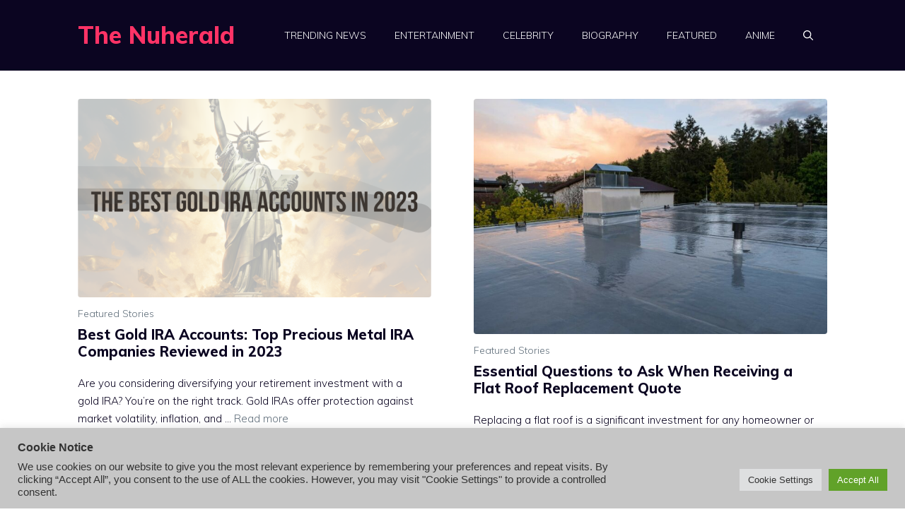

--- FILE ---
content_type: text/html; charset=UTF-8
request_url: https://thenuherald.com/page/2/
body_size: 20655
content:
<!DOCTYPE html>
<html lang="en-US" prefix="og: https://ogp.me/ns#">
<head>
	<meta charset="UTF-8">
		<style>img:is([sizes="auto" i], [sizes^="auto," i]) { contain-intrinsic-size: 3000px 1500px }</style>
	<meta name="viewport" content="width=device-width, initial-scale=1">
<!-- Search Engine Optimization by Rank Math - https://rankmath.com/ -->
<title>The Nuherald - Page 2 of 1217 - Your One Stop Destination for Entertainment News Sources</title>
<meta name="description" content="Your One Stop Destination for Entertainment News Sources"/>
<meta name="robots" content="follow, index"/>
<link rel="canonical" href="https://thenuherald.com/page/2/" />
<link rel="prev" href="https://thenuherald.com/" />
<link rel="next" href="https://thenuherald.com/page/3/" />
<meta property="og:locale" content="en_US" />
<meta property="og:type" content="website" />
<meta property="og:title" content="The Nuherald - Page 2 of 1217 - Your One Stop Destination for Entertainment News Sources" />
<meta property="og:description" content="Your One Stop Destination for Entertainment News Sources" />
<meta property="og:url" content="https://thenuherald.com/page/2/" />
<meta property="og:site_name" content="The Nuherald" />
<meta name="twitter:card" content="summary_large_image" />
<meta name="twitter:title" content="The Nuherald - Page 2 of 1217 - Your One Stop Destination for Entertainment News Sources" />
<meta name="twitter:description" content="Your One Stop Destination for Entertainment News Sources" />
<script type="application/ld+json" class="rank-math-schema">{"@context":"https://schema.org","@graph":[{"@type":"Organization","@id":"https://thenuherald.com/#organization","name":"TheNuHerald","url":"https://thenuherald.com","logo":{"@type":"ImageObject","@id":"https://thenuherald.com/#logo","url":"https://thenuherald.com/wp-content/uploads/2022/05/cropped-thenuherald-logo.png","contentUrl":"https://thenuherald.com/wp-content/uploads/2022/05/cropped-thenuherald-logo.png","caption":"The Nuherald","inLanguage":"en-US","width":"512","height":"512"}},{"@type":"WebSite","@id":"https://thenuherald.com/#website","url":"https://thenuherald.com","name":"The Nuherald","publisher":{"@id":"https://thenuherald.com/#organization"},"inLanguage":"en-US"},{"@type":"CollectionPage","@id":"https://thenuherald.com/page/2/#webpage","url":"https://thenuherald.com/page/2/","name":"The Nuherald - Page 2 of 1217 - Your One Stop Destination for Entertainment News Sources","about":{"@id":"https://thenuherald.com/#organization"},"isPartOf":{"@id":"https://thenuherald.com/#website"},"inLanguage":"en-US"}]}</script>
<meta name="google-site-verification" content="aMLCMRd7cbJdiUwfcyfYr-r7F-A99dENQ4iNw4F9rG0" />
<!-- /Rank Math WordPress SEO plugin -->

<link href='https://fonts.gstatic.com' crossorigin rel='preconnect' />
<link href='https://fonts.googleapis.com' crossorigin rel='preconnect' />
<link rel="alternate" type="application/rss+xml" title="The Nuherald &raquo; Feed" href="https://thenuherald.com/feed/" />
<link rel="alternate" type="application/rss+xml" title="The Nuherald &raquo; Comments Feed" href="https://thenuherald.com/comments/feed/" />
<script>
window._wpemojiSettings = {"baseUrl":"https:\/\/s.w.org\/images\/core\/emoji\/16.0.1\/72x72\/","ext":".png","svgUrl":"https:\/\/s.w.org\/images\/core\/emoji\/16.0.1\/svg\/","svgExt":".svg","source":{"concatemoji":"https:\/\/thenuherald.com\/wp-includes\/js\/wp-emoji-release.min.js?ver=6.8.2"}};
/*! This file is auto-generated */
!function(s,n){var o,i,e;function c(e){try{var t={supportTests:e,timestamp:(new Date).valueOf()};sessionStorage.setItem(o,JSON.stringify(t))}catch(e){}}function p(e,t,n){e.clearRect(0,0,e.canvas.width,e.canvas.height),e.fillText(t,0,0);var t=new Uint32Array(e.getImageData(0,0,e.canvas.width,e.canvas.height).data),a=(e.clearRect(0,0,e.canvas.width,e.canvas.height),e.fillText(n,0,0),new Uint32Array(e.getImageData(0,0,e.canvas.width,e.canvas.height).data));return t.every(function(e,t){return e===a[t]})}function u(e,t){e.clearRect(0,0,e.canvas.width,e.canvas.height),e.fillText(t,0,0);for(var n=e.getImageData(16,16,1,1),a=0;a<n.data.length;a++)if(0!==n.data[a])return!1;return!0}function f(e,t,n,a){switch(t){case"flag":return n(e,"\ud83c\udff3\ufe0f\u200d\u26a7\ufe0f","\ud83c\udff3\ufe0f\u200b\u26a7\ufe0f")?!1:!n(e,"\ud83c\udde8\ud83c\uddf6","\ud83c\udde8\u200b\ud83c\uddf6")&&!n(e,"\ud83c\udff4\udb40\udc67\udb40\udc62\udb40\udc65\udb40\udc6e\udb40\udc67\udb40\udc7f","\ud83c\udff4\u200b\udb40\udc67\u200b\udb40\udc62\u200b\udb40\udc65\u200b\udb40\udc6e\u200b\udb40\udc67\u200b\udb40\udc7f");case"emoji":return!a(e,"\ud83e\udedf")}return!1}function g(e,t,n,a){var r="undefined"!=typeof WorkerGlobalScope&&self instanceof WorkerGlobalScope?new OffscreenCanvas(300,150):s.createElement("canvas"),o=r.getContext("2d",{willReadFrequently:!0}),i=(o.textBaseline="top",o.font="600 32px Arial",{});return e.forEach(function(e){i[e]=t(o,e,n,a)}),i}function t(e){var t=s.createElement("script");t.src=e,t.defer=!0,s.head.appendChild(t)}"undefined"!=typeof Promise&&(o="wpEmojiSettingsSupports",i=["flag","emoji"],n.supports={everything:!0,everythingExceptFlag:!0},e=new Promise(function(e){s.addEventListener("DOMContentLoaded",e,{once:!0})}),new Promise(function(t){var n=function(){try{var e=JSON.parse(sessionStorage.getItem(o));if("object"==typeof e&&"number"==typeof e.timestamp&&(new Date).valueOf()<e.timestamp+604800&&"object"==typeof e.supportTests)return e.supportTests}catch(e){}return null}();if(!n){if("undefined"!=typeof Worker&&"undefined"!=typeof OffscreenCanvas&&"undefined"!=typeof URL&&URL.createObjectURL&&"undefined"!=typeof Blob)try{var e="postMessage("+g.toString()+"("+[JSON.stringify(i),f.toString(),p.toString(),u.toString()].join(",")+"));",a=new Blob([e],{type:"text/javascript"}),r=new Worker(URL.createObjectURL(a),{name:"wpTestEmojiSupports"});return void(r.onmessage=function(e){c(n=e.data),r.terminate(),t(n)})}catch(e){}c(n=g(i,f,p,u))}t(n)}).then(function(e){for(var t in e)n.supports[t]=e[t],n.supports.everything=n.supports.everything&&n.supports[t],"flag"!==t&&(n.supports.everythingExceptFlag=n.supports.everythingExceptFlag&&n.supports[t]);n.supports.everythingExceptFlag=n.supports.everythingExceptFlag&&!n.supports.flag,n.DOMReady=!1,n.readyCallback=function(){n.DOMReady=!0}}).then(function(){return e}).then(function(){var e;n.supports.everything||(n.readyCallback(),(e=n.source||{}).concatemoji?t(e.concatemoji):e.wpemoji&&e.twemoji&&(t(e.twemoji),t(e.wpemoji)))}))}((window,document),window._wpemojiSettings);
</script>
<style id='wp-emoji-styles-inline-css'>

	img.wp-smiley, img.emoji {
		display: inline !important;
		border: none !important;
		box-shadow: none !important;
		height: 1em !important;
		width: 1em !important;
		margin: 0 0.07em !important;
		vertical-align: -0.1em !important;
		background: none !important;
		padding: 0 !important;
	}
</style>
<link rel='stylesheet' id='wp-block-library-css' href='https://thenuherald.com/wp-includes/css/dist/block-library/style.min.css?ver=6.8.2' media='all' />
<style id='classic-theme-styles-inline-css'>
/*! This file is auto-generated */
.wp-block-button__link{color:#fff;background-color:#32373c;border-radius:9999px;box-shadow:none;text-decoration:none;padding:calc(.667em + 2px) calc(1.333em + 2px);font-size:1.125em}.wp-block-file__button{background:#32373c;color:#fff;text-decoration:none}
</style>
<style id='global-styles-inline-css'>
:root{--wp--preset--aspect-ratio--square: 1;--wp--preset--aspect-ratio--4-3: 4/3;--wp--preset--aspect-ratio--3-4: 3/4;--wp--preset--aspect-ratio--3-2: 3/2;--wp--preset--aspect-ratio--2-3: 2/3;--wp--preset--aspect-ratio--16-9: 16/9;--wp--preset--aspect-ratio--9-16: 9/16;--wp--preset--color--black: #000000;--wp--preset--color--cyan-bluish-gray: #abb8c3;--wp--preset--color--white: #ffffff;--wp--preset--color--pale-pink: #f78da7;--wp--preset--color--vivid-red: #cf2e2e;--wp--preset--color--luminous-vivid-orange: #ff6900;--wp--preset--color--luminous-vivid-amber: #fcb900;--wp--preset--color--light-green-cyan: #7bdcb5;--wp--preset--color--vivid-green-cyan: #00d084;--wp--preset--color--pale-cyan-blue: #8ed1fc;--wp--preset--color--vivid-cyan-blue: #0693e3;--wp--preset--color--vivid-purple: #9b51e0;--wp--preset--color--contrast: var(--contrast);--wp--preset--color--contrast-2: var(--contrast-2);--wp--preset--color--contrast-3: var(--contrast-3);--wp--preset--color--base: var(--base);--wp--preset--color--base-2: var(--base-2);--wp--preset--color--base-3: var(--base-3);--wp--preset--color--accent: var(--accent);--wp--preset--gradient--vivid-cyan-blue-to-vivid-purple: linear-gradient(135deg,rgba(6,147,227,1) 0%,rgb(155,81,224) 100%);--wp--preset--gradient--light-green-cyan-to-vivid-green-cyan: linear-gradient(135deg,rgb(122,220,180) 0%,rgb(0,208,130) 100%);--wp--preset--gradient--luminous-vivid-amber-to-luminous-vivid-orange: linear-gradient(135deg,rgba(252,185,0,1) 0%,rgba(255,105,0,1) 100%);--wp--preset--gradient--luminous-vivid-orange-to-vivid-red: linear-gradient(135deg,rgba(255,105,0,1) 0%,rgb(207,46,46) 100%);--wp--preset--gradient--very-light-gray-to-cyan-bluish-gray: linear-gradient(135deg,rgb(238,238,238) 0%,rgb(169,184,195) 100%);--wp--preset--gradient--cool-to-warm-spectrum: linear-gradient(135deg,rgb(74,234,220) 0%,rgb(151,120,209) 20%,rgb(207,42,186) 40%,rgb(238,44,130) 60%,rgb(251,105,98) 80%,rgb(254,248,76) 100%);--wp--preset--gradient--blush-light-purple: linear-gradient(135deg,rgb(255,206,236) 0%,rgb(152,150,240) 100%);--wp--preset--gradient--blush-bordeaux: linear-gradient(135deg,rgb(254,205,165) 0%,rgb(254,45,45) 50%,rgb(107,0,62) 100%);--wp--preset--gradient--luminous-dusk: linear-gradient(135deg,rgb(255,203,112) 0%,rgb(199,81,192) 50%,rgb(65,88,208) 100%);--wp--preset--gradient--pale-ocean: linear-gradient(135deg,rgb(255,245,203) 0%,rgb(182,227,212) 50%,rgb(51,167,181) 100%);--wp--preset--gradient--electric-grass: linear-gradient(135deg,rgb(202,248,128) 0%,rgb(113,206,126) 100%);--wp--preset--gradient--midnight: linear-gradient(135deg,rgb(2,3,129) 0%,rgb(40,116,252) 100%);--wp--preset--font-size--small: 13px;--wp--preset--font-size--medium: 20px;--wp--preset--font-size--large: 36px;--wp--preset--font-size--x-large: 42px;--wp--preset--spacing--20: 0.44rem;--wp--preset--spacing--30: 0.67rem;--wp--preset--spacing--40: 1rem;--wp--preset--spacing--50: 1.5rem;--wp--preset--spacing--60: 2.25rem;--wp--preset--spacing--70: 3.38rem;--wp--preset--spacing--80: 5.06rem;--wp--preset--shadow--natural: 6px 6px 9px rgba(0, 0, 0, 0.2);--wp--preset--shadow--deep: 12px 12px 50px rgba(0, 0, 0, 0.4);--wp--preset--shadow--sharp: 6px 6px 0px rgba(0, 0, 0, 0.2);--wp--preset--shadow--outlined: 6px 6px 0px -3px rgba(255, 255, 255, 1), 6px 6px rgba(0, 0, 0, 1);--wp--preset--shadow--crisp: 6px 6px 0px rgba(0, 0, 0, 1);}:where(.is-layout-flex){gap: 0.5em;}:where(.is-layout-grid){gap: 0.5em;}body .is-layout-flex{display: flex;}.is-layout-flex{flex-wrap: wrap;align-items: center;}.is-layout-flex > :is(*, div){margin: 0;}body .is-layout-grid{display: grid;}.is-layout-grid > :is(*, div){margin: 0;}:where(.wp-block-columns.is-layout-flex){gap: 2em;}:where(.wp-block-columns.is-layout-grid){gap: 2em;}:where(.wp-block-post-template.is-layout-flex){gap: 1.25em;}:where(.wp-block-post-template.is-layout-grid){gap: 1.25em;}.has-black-color{color: var(--wp--preset--color--black) !important;}.has-cyan-bluish-gray-color{color: var(--wp--preset--color--cyan-bluish-gray) !important;}.has-white-color{color: var(--wp--preset--color--white) !important;}.has-pale-pink-color{color: var(--wp--preset--color--pale-pink) !important;}.has-vivid-red-color{color: var(--wp--preset--color--vivid-red) !important;}.has-luminous-vivid-orange-color{color: var(--wp--preset--color--luminous-vivid-orange) !important;}.has-luminous-vivid-amber-color{color: var(--wp--preset--color--luminous-vivid-amber) !important;}.has-light-green-cyan-color{color: var(--wp--preset--color--light-green-cyan) !important;}.has-vivid-green-cyan-color{color: var(--wp--preset--color--vivid-green-cyan) !important;}.has-pale-cyan-blue-color{color: var(--wp--preset--color--pale-cyan-blue) !important;}.has-vivid-cyan-blue-color{color: var(--wp--preset--color--vivid-cyan-blue) !important;}.has-vivid-purple-color{color: var(--wp--preset--color--vivid-purple) !important;}.has-black-background-color{background-color: var(--wp--preset--color--black) !important;}.has-cyan-bluish-gray-background-color{background-color: var(--wp--preset--color--cyan-bluish-gray) !important;}.has-white-background-color{background-color: var(--wp--preset--color--white) !important;}.has-pale-pink-background-color{background-color: var(--wp--preset--color--pale-pink) !important;}.has-vivid-red-background-color{background-color: var(--wp--preset--color--vivid-red) !important;}.has-luminous-vivid-orange-background-color{background-color: var(--wp--preset--color--luminous-vivid-orange) !important;}.has-luminous-vivid-amber-background-color{background-color: var(--wp--preset--color--luminous-vivid-amber) !important;}.has-light-green-cyan-background-color{background-color: var(--wp--preset--color--light-green-cyan) !important;}.has-vivid-green-cyan-background-color{background-color: var(--wp--preset--color--vivid-green-cyan) !important;}.has-pale-cyan-blue-background-color{background-color: var(--wp--preset--color--pale-cyan-blue) !important;}.has-vivid-cyan-blue-background-color{background-color: var(--wp--preset--color--vivid-cyan-blue) !important;}.has-vivid-purple-background-color{background-color: var(--wp--preset--color--vivid-purple) !important;}.has-black-border-color{border-color: var(--wp--preset--color--black) !important;}.has-cyan-bluish-gray-border-color{border-color: var(--wp--preset--color--cyan-bluish-gray) !important;}.has-white-border-color{border-color: var(--wp--preset--color--white) !important;}.has-pale-pink-border-color{border-color: var(--wp--preset--color--pale-pink) !important;}.has-vivid-red-border-color{border-color: var(--wp--preset--color--vivid-red) !important;}.has-luminous-vivid-orange-border-color{border-color: var(--wp--preset--color--luminous-vivid-orange) !important;}.has-luminous-vivid-amber-border-color{border-color: var(--wp--preset--color--luminous-vivid-amber) !important;}.has-light-green-cyan-border-color{border-color: var(--wp--preset--color--light-green-cyan) !important;}.has-vivid-green-cyan-border-color{border-color: var(--wp--preset--color--vivid-green-cyan) !important;}.has-pale-cyan-blue-border-color{border-color: var(--wp--preset--color--pale-cyan-blue) !important;}.has-vivid-cyan-blue-border-color{border-color: var(--wp--preset--color--vivid-cyan-blue) !important;}.has-vivid-purple-border-color{border-color: var(--wp--preset--color--vivid-purple) !important;}.has-vivid-cyan-blue-to-vivid-purple-gradient-background{background: var(--wp--preset--gradient--vivid-cyan-blue-to-vivid-purple) !important;}.has-light-green-cyan-to-vivid-green-cyan-gradient-background{background: var(--wp--preset--gradient--light-green-cyan-to-vivid-green-cyan) !important;}.has-luminous-vivid-amber-to-luminous-vivid-orange-gradient-background{background: var(--wp--preset--gradient--luminous-vivid-amber-to-luminous-vivid-orange) !important;}.has-luminous-vivid-orange-to-vivid-red-gradient-background{background: var(--wp--preset--gradient--luminous-vivid-orange-to-vivid-red) !important;}.has-very-light-gray-to-cyan-bluish-gray-gradient-background{background: var(--wp--preset--gradient--very-light-gray-to-cyan-bluish-gray) !important;}.has-cool-to-warm-spectrum-gradient-background{background: var(--wp--preset--gradient--cool-to-warm-spectrum) !important;}.has-blush-light-purple-gradient-background{background: var(--wp--preset--gradient--blush-light-purple) !important;}.has-blush-bordeaux-gradient-background{background: var(--wp--preset--gradient--blush-bordeaux) !important;}.has-luminous-dusk-gradient-background{background: var(--wp--preset--gradient--luminous-dusk) !important;}.has-pale-ocean-gradient-background{background: var(--wp--preset--gradient--pale-ocean) !important;}.has-electric-grass-gradient-background{background: var(--wp--preset--gradient--electric-grass) !important;}.has-midnight-gradient-background{background: var(--wp--preset--gradient--midnight) !important;}.has-small-font-size{font-size: var(--wp--preset--font-size--small) !important;}.has-medium-font-size{font-size: var(--wp--preset--font-size--medium) !important;}.has-large-font-size{font-size: var(--wp--preset--font-size--large) !important;}.has-x-large-font-size{font-size: var(--wp--preset--font-size--x-large) !important;}
:where(.wp-block-post-template.is-layout-flex){gap: 1.25em;}:where(.wp-block-post-template.is-layout-grid){gap: 1.25em;}
:where(.wp-block-columns.is-layout-flex){gap: 2em;}:where(.wp-block-columns.is-layout-grid){gap: 2em;}
:root :where(.wp-block-pullquote){font-size: 1.5em;line-height: 1.6;}
</style>
<link rel='stylesheet' id='cookie-law-info-css' href='https://thenuherald.com/wp-content/plugins/cookie-law-info/legacy/public/css/cookie-law-info-public.css?ver=3.3.5' media='all' />
<link rel='stylesheet' id='cookie-law-info-gdpr-css' href='https://thenuherald.com/wp-content/plugins/cookie-law-info/legacy/public/css/cookie-law-info-gdpr.css?ver=3.3.5' media='all' />
<link rel='stylesheet' id='generate-style-css' href='https://thenuherald.com/wp-content/themes/generatepress/assets/css/main.min.css?ver=3.6.0' media='all' />
<style id='generate-style-inline-css'>
.generate-columns {margin-bottom: 60px;padding-left: 60px;}.generate-columns-container {margin-left: -60px;}.page-header {margin-bottom: 60px;margin-left: 60px}.generate-columns-container > .paging-navigation {margin-left: 60px;}
body{background-color:var(--base-3);color:var(--contrast);}a{color:var(--contrast-3);}a:hover, a:focus, a:active{color:var(--accent);}.grid-container{max-width:1140px;}.wp-block-group__inner-container{max-width:1140px;margin-left:auto;margin-right:auto;}.generate-back-to-top{font-size:20px;border-radius:3px;position:fixed;bottom:30px;right:30px;line-height:40px;width:40px;text-align:center;z-index:10;transition:opacity 300ms ease-in-out;opacity:0.1;transform:translateY(1000px);}.generate-back-to-top__show{opacity:1;transform:translateY(0);}.navigation-search{position:absolute;left:-99999px;pointer-events:none;visibility:hidden;z-index:20;width:100%;top:0;transition:opacity 100ms ease-in-out;opacity:0;}.navigation-search.nav-search-active{left:0;right:0;pointer-events:auto;visibility:visible;opacity:1;}.navigation-search input[type="search"]{outline:0;border:0;vertical-align:bottom;line-height:1;opacity:0.9;width:100%;z-index:20;border-radius:0;-webkit-appearance:none;height:60px;}.navigation-search input::-ms-clear{display:none;width:0;height:0;}.navigation-search input::-ms-reveal{display:none;width:0;height:0;}.navigation-search input::-webkit-search-decoration, .navigation-search input::-webkit-search-cancel-button, .navigation-search input::-webkit-search-results-button, .navigation-search input::-webkit-search-results-decoration{display:none;}.gen-sidebar-nav .navigation-search{top:auto;bottom:0;}:root{--contrast:#0b0521;--contrast-2:#383f49;--contrast-3:#62707c;--base:#526e7c;--base-2:#f7f8f9;--base-3:#ffffff;--accent:#ff3366;}:root .has-contrast-color{color:var(--contrast);}:root .has-contrast-background-color{background-color:var(--contrast);}:root .has-contrast-2-color{color:var(--contrast-2);}:root .has-contrast-2-background-color{background-color:var(--contrast-2);}:root .has-contrast-3-color{color:var(--contrast-3);}:root .has-contrast-3-background-color{background-color:var(--contrast-3);}:root .has-base-color{color:var(--base);}:root .has-base-background-color{background-color:var(--base);}:root .has-base-2-color{color:var(--base-2);}:root .has-base-2-background-color{background-color:var(--base-2);}:root .has-base-3-color{color:var(--base-3);}:root .has-base-3-background-color{background-color:var(--base-3);}:root .has-accent-color{color:var(--accent);}:root .has-accent-background-color{background-color:var(--accent);}body, button, input, select, textarea{font-family:Muli, sans-serif;font-weight:300;font-size:19px;}body{line-height:1.7;}.main-title{font-size:34px;}.site-description{font-size:12px;}.main-navigation a, .main-navigation .menu-toggle, .main-navigation .menu-bar-items{font-weight:300;text-transform:uppercase;font-size:14px;}.widget-title{font-size:16px;}button:not(.menu-toggle),html input[type="button"],input[type="reset"],input[type="submit"],.button,.wp-block-button .wp-block-button__link{font-weight:600;}h2.entry-title{font-size:20px;line-height:1.2;}.site-info{font-size:15px;}h1{font-weight:900;font-size:52px;line-height:1.2;}h2{font-weight:800;font-size:36px;line-height:1.3;}h3{font-weight:600;font-size:28px;}h4{font-weight:600;font-size:23px;}h5{font-weight:600;font-size:20px;}h6{font-weight:600;font-size:20px;}.top-bar{background-color:#636363;color:#ffffff;}.top-bar a{color:#ffffff;}.top-bar a:hover{color:#303030;}.site-header{background-color:var(--contrast);color:var(--base-3);}.site-header a{color:var(--contrast-3);}.main-title a,.main-title a:hover{color:var(--accent);}.site-description{color:var(--contrast);}.mobile-menu-control-wrapper .menu-toggle,.mobile-menu-control-wrapper .menu-toggle:hover,.mobile-menu-control-wrapper .menu-toggle:focus,.has-inline-mobile-toggle #site-navigation.toggled{background-color:rgba(0, 0, 0, 0.02);}.main-navigation,.main-navigation ul ul{background-color:var(--contrast);}.main-navigation .main-nav ul li a, .main-navigation .menu-toggle, .main-navigation .menu-bar-items{color:var(--base-3);}.main-navigation .main-nav ul li:not([class*="current-menu-"]):hover > a, .main-navigation .main-nav ul li:not([class*="current-menu-"]):focus > a, .main-navigation .main-nav ul li.sfHover:not([class*="current-menu-"]) > a, .main-navigation .menu-bar-item:hover > a, .main-navigation .menu-bar-item.sfHover > a{color:var(--contrast-3);background-color:rgba(63,63,63,0);}button.menu-toggle:hover,button.menu-toggle:focus{color:var(--base-3);}.main-navigation .main-nav ul li[class*="current-menu-"] > a{color:var(--contrast-2);background-color:rgba(63,63,63,0);}.navigation-search input[type="search"],.navigation-search input[type="search"]:active, .navigation-search input[type="search"]:focus, .main-navigation .main-nav ul li.search-item.active > a, .main-navigation .menu-bar-items .search-item.active > a{color:var(--contrast-2);background-color:var(--base-3);opacity:1;}.main-navigation ul ul{background-color:var(--contrast-2);}.main-navigation .main-nav ul ul li a{color:var(--base-3);}.main-navigation .main-nav ul ul li:not([class*="current-menu-"]):hover > a,.main-navigation .main-nav ul ul li:not([class*="current-menu-"]):focus > a, .main-navigation .main-nav ul ul li.sfHover:not([class*="current-menu-"]) > a{color:var(--base-3);background-color:var(--contrast-2);}.main-navigation .main-nav ul ul li[class*="current-menu-"] > a{color:var(--contrast-3);background-color:var(--contrast-2);}.separate-containers .inside-article, .separate-containers .comments-area, .separate-containers .page-header, .one-container .container, .separate-containers .paging-navigation, .inside-page-header{background-color:var(--base-3);}.inside-article a,.paging-navigation a,.comments-area a,.page-header a{color:var(--contrast);}.entry-title a{color:var(--contrast);}.entry-title a:hover{color:var(--contrast);}.entry-meta{color:var(--contrast);}.entry-meta a{color:var(--contrast-3);}.entry-meta a:hover{color:var(--accent);}h2{color:var(--contrast);}.sidebar .widget{background-color:#ffffff;}.sidebar .widget .widget-title{color:#000000;}.footer-widgets{color:var(--base-3);background-color:var(--accent);}.footer-widgets a{color:var(--base-3);}.footer-widgets .widget-title{color:var(--base-3);}.site-info{color:var(--base-3);background-color:var(--contrast);}.site-info a{color:var(--base-3);}.site-info a:hover{color:var(--contrast-3);}.footer-bar .widget_nav_menu .current-menu-item a{color:var(--contrast-3);}input[type="text"],input[type="email"],input[type="url"],input[type="password"],input[type="search"],input[type="tel"],input[type="number"],textarea,select{color:#666666;background-color:#fafafa;border-color:#cccccc;}input[type="text"]:focus,input[type="email"]:focus,input[type="url"]:focus,input[type="password"]:focus,input[type="search"]:focus,input[type="tel"]:focus,input[type="number"]:focus,textarea:focus,select:focus{color:#666666;background-color:#ffffff;border-color:#bfbfbf;}button,html input[type="button"],input[type="reset"],input[type="submit"],a.button,a.wp-block-button__link:not(.has-background){color:var(--base-3);background-color:var(--contrast);}button:hover,html input[type="button"]:hover,input[type="reset"]:hover,input[type="submit"]:hover,a.button:hover,button:focus,html input[type="button"]:focus,input[type="reset"]:focus,input[type="submit"]:focus,a.button:focus,a.wp-block-button__link:not(.has-background):active,a.wp-block-button__link:not(.has-background):focus,a.wp-block-button__link:not(.has-background):hover{color:var(--base-3);background-color:var(--contrast-3);}a.generate-back-to-top{background-color:rgba( 0,0,0,0.4 );color:#ffffff;}a.generate-back-to-top:hover,a.generate-back-to-top:focus{background-color:rgba( 0,0,0,0.6 );color:#ffffff;}:root{--gp-search-modal-bg-color:var(--base-3);--gp-search-modal-text-color:var(--contrast);--gp-search-modal-overlay-bg-color:rgba(0,0,0,0.2);}@media (max-width: 768px){.main-navigation .menu-bar-item:hover > a, .main-navigation .menu-bar-item.sfHover > a{background:none;color:var(--base-3);}}.nav-below-header .main-navigation .inside-navigation.grid-container, .nav-above-header .main-navigation .inside-navigation.grid-container{padding:0px 20px 0px 20px;}.site-main .wp-block-group__inner-container{padding:40px;}.separate-containers .paging-navigation{padding-top:20px;padding-bottom:20px;}.entry-content .alignwide, body:not(.no-sidebar) .entry-content .alignfull{margin-left:-40px;width:calc(100% + 80px);max-width:calc(100% + 80px);}.sidebar .widget, .page-header, .widget-area .main-navigation, .site-main > *{margin-bottom:60px;}.separate-containers .site-main{margin:60px;}.both-right .inside-left-sidebar,.both-left .inside-left-sidebar{margin-right:30px;}.both-right .inside-right-sidebar,.both-left .inside-right-sidebar{margin-left:30px;}.separate-containers .featured-image{margin-top:60px;}.separate-containers .inside-right-sidebar, .separate-containers .inside-left-sidebar{margin-top:60px;margin-bottom:60px;}.rtl .menu-item-has-children .dropdown-menu-toggle{padding-left:20px;}.rtl .main-navigation .main-nav ul li.menu-item-has-children > a{padding-right:20px;}.widget-area .widget{padding:40px 25px 25px 25px;}.footer-widgets-container{padding:60px 40px 60px 40px;}.inside-site-info{padding:20px;}@media (max-width:768px){.separate-containers .inside-article, .separate-containers .comments-area, .separate-containers .page-header, .separate-containers .paging-navigation, .one-container .site-content, .inside-page-header{padding:50px 25px 50px 25px;}.site-main .wp-block-group__inner-container{padding:50px 25px 50px 25px;}.inside-header{padding-right:25px;padding-left:25px;}.footer-widgets-container{padding-right:25px;padding-left:25px;}.inside-site-info{padding-right:10px;padding-left:10px;}.entry-content .alignwide, body:not(.no-sidebar) .entry-content .alignfull{margin-left:-25px;width:calc(100% + 50px);max-width:calc(100% + 50px);}.one-container .site-main .paging-navigation{margin-bottom:60px;}}/* End cached CSS */.is-right-sidebar{width:25%;}.is-left-sidebar{width:25%;}.site-content .content-area{width:100%;}@media (max-width: 768px){.main-navigation .menu-toggle,.sidebar-nav-mobile:not(#sticky-placeholder){display:block;}.main-navigation ul,.gen-sidebar-nav,.main-navigation:not(.slideout-navigation):not(.toggled) .main-nav > ul,.has-inline-mobile-toggle #site-navigation .inside-navigation > *:not(.navigation-search):not(.main-nav){display:none;}.nav-align-right .inside-navigation,.nav-align-center .inside-navigation{justify-content:space-between;}.has-inline-mobile-toggle .mobile-menu-control-wrapper{display:flex;flex-wrap:wrap;}.has-inline-mobile-toggle .inside-header{flex-direction:row;text-align:left;flex-wrap:wrap;}.has-inline-mobile-toggle .header-widget,.has-inline-mobile-toggle #site-navigation{flex-basis:100%;}.nav-float-left .has-inline-mobile-toggle #site-navigation{order:10;}}
.dynamic-author-image-rounded{border-radius:100%;}.dynamic-featured-image, .dynamic-author-image{vertical-align:middle;}.one-container.blog .dynamic-content-template:not(:last-child), .one-container.archive .dynamic-content-template:not(:last-child){padding-bottom:0px;}.dynamic-entry-excerpt > p:last-child{margin-bottom:0px;}
</style>
<link rel='stylesheet' id='generate-google-fonts-css' href='https://fonts.googleapis.com/css?family=Muli%3A300%2C300italic%2Cregular%2C600%2C600italic%2C800%2C800italic%2C900&#038;display=auto&#038;ver=3.6.0' media='all' />
<style id='generateblocks-inline-css'>
.gb-container.gb-tabs__item:not(.gb-tabs__item-open){display:none;}.gb-container-fb6c192f > .gb-inside-container{padding:0;max-width:1140px;margin-left:auto;margin-right:auto;}.gb-grid-wrapper > .gb-grid-column-fb6c192f > .gb-container{display:flex;flex-direction:column;height:100%;}.gb-container-3563711b > .gb-inside-container{padding:0;max-width:1140px;margin-left:auto;margin-right:auto;}.gb-grid-wrapper > .gb-grid-column-3563711b > .gb-container{display:flex;flex-direction:column;height:100%;}.gb-container-96ea6c5b{font-size:15px;}.gb-container-96ea6c5b > .gb-inside-container{padding:15px 10px 25px 0;max-width:1140px;margin-left:auto;margin-right:auto;}.gb-grid-wrapper > .gb-grid-column-96ea6c5b > .gb-container{display:flex;flex-direction:column;height:100%;}.gb-container-e478ae68 > .gb-inside-container{padding:15px 0 0;max-width:1140px;margin-left:auto;margin-right:auto;}.gb-grid-wrapper > .gb-grid-column-e478ae68 > .gb-container{display:flex;flex-direction:column;height:100%;}.gb-container-e478ae68.inline-post-meta-area > .gb-inside-container{display:flex;align-items:center;}.gb-container-e56e2cd2 > .gb-inside-container{padding:0;}.gb-grid-wrapper > .gb-grid-column-e56e2cd2{width:100%;}.gb-grid-wrapper > .gb-grid-column-e56e2cd2 > .gb-container{display:flex;flex-direction:column;height:100%;}.gb-container-340069d6 > .gb-inside-container{padding:0;}.gb-grid-wrapper > .gb-grid-column-340069d6{width:66.66%;}.gb-grid-wrapper > .gb-grid-column-340069d6 > .gb-container{display:flex;flex-direction:column;height:100%;}.gb-container-3b6f00c7{font-size:14px;}.gb-container-3b6f00c7 > .gb-inside-container{padding:0;}.gb-grid-wrapper > .gb-grid-column-3b6f00c7{width:33.33%;}.gb-grid-wrapper > .gb-grid-column-3b6f00c7 > .gb-container{display:flex;flex-direction:column;height:100%;}.gb-container-4f620838 > .gb-inside-container{padding:0;max-width:1140px;margin-left:auto;margin-right:auto;}.gb-grid-wrapper > .gb-grid-column-4f620838 > .gb-container{display:flex;flex-direction:column;height:100%;}.gb-container-4f620838.inline-post-meta-area > .gb-inside-container{display:flex;align-items:center;}.gb-container-a2c51b76 > .gb-inside-container{padding:15px 0 0;max-width:1140px;margin-left:auto;margin-right:auto;}.gb-grid-wrapper > .gb-grid-column-a2c51b76 > .gb-container{display:flex;flex-direction:column;height:100%;}.gb-container-a2c51b76.inline-post-meta-area > .gb-inside-container{display:flex;align-items:center;}.gb-container-2fc9ef2e > .gb-inside-container{padding:0;}.gb-grid-wrapper > .gb-grid-column-2fc9ef2e{width:100%;}.gb-grid-wrapper > .gb-grid-column-2fc9ef2e > .gb-container{display:flex;flex-direction:column;height:100%;}.gb-container-ba23d58b{background-color:#01030f;}.gb-container-8a41d2e1{max-width:1140px;z-index:1;position:relative;padding:100px 40px;margin-right:auto;margin-left:auto;}.gb-container-b43166c8{height:100%;}.gb-grid-wrapper > .gb-grid-column-b43166c8{width:50%;}.gb-container-0553e7bc{display:flex;column-gap:10px;row-gap:10px;}.gb-container-79e5c517{height:100%;align-items:center;justify-content:flex-end;}.gb-grid-wrapper > .gb-grid-column-79e5c517{width:50%;}.gb-container-3a035f8d{border-top:1px solid var(--contrast-2);background-color:#01030f;}.gb-container-3e456c3a{max-width:1140px;padding:25px 40px;margin-right:auto;margin-left:auto;}.gb-container-97902f73{height:100%;}.gb-container-f403ed1b{height:100%;}.gb-grid-wrapper > .gb-grid-column-f403ed1b{flex-grow:1;}.gb-container-7003965f{height:100%;}.gb-container-67db20a8{height:100%;}.gb-button-wrapper{display:flex;flex-wrap:wrap;align-items:flex-start;justify-content:flex-start;clear:both;}.gb-accordion__item:not(.gb-accordion__item-open) > .gb-button .gb-accordion__icon-open{display:none;}.gb-accordion__item.gb-accordion__item-open > .gb-button .gb-accordion__icon{display:none;}.gb-button-wrapper a.gb-button-6c0d439b{display:inline-flex;align-items:center;justify-content:center;text-align:center;padding:10px 40px 15px 20px;margin-right:10px;border-radius:4px;background-color:#0b0521;color:#ffffff;text-decoration:none;}.gb-button-wrapper a.gb-button-6c0d439b:hover, .gb-button-wrapper a.gb-button-6c0d439b:active, .gb-button-wrapper a.gb-button-6c0d439b:focus{background-color:#222222;color:#ffffff;}.gb-button-wrapper a.gb-button-6c0d439b .gb-icon{line-height:0;padding-right:0.5em;}.gb-button-wrapper a.gb-button-6c0d439b .gb-icon svg{width:1em;height:1em;fill:currentColor;}.gb-button-wrapper a.gb-button-0ad05550{display:inline-flex;align-items:center;justify-content:center;text-align:center;padding:10px 20px 15px 40px;border-radius:4px;background-color:#0b0521;color:#ffffff;text-decoration:none;}.gb-button-wrapper a.gb-button-0ad05550:hover, .gb-button-wrapper a.gb-button-0ad05550:active, .gb-button-wrapper a.gb-button-0ad05550:focus{background-color:#222222;color:#ffffff;}.gb-button-wrapper a.gb-button-0ad05550 .gb-icon{line-height:0;padding-left:0.5em;}.gb-button-wrapper a.gb-button-0ad05550 .gb-icon svg{width:1em;height:1em;fill:currentColor;}a.gb-button-d4ad0d07{display:inline-flex;align-items:center;justify-content:center;text-align:center;padding:10px;background-color:#4f4f65;color:#ffffff;text-decoration:none;}a.gb-button-d4ad0d07:hover, a.gb-button-d4ad0d07:active, a.gb-button-d4ad0d07:focus{background-color:var(--base-3);color:var(--accent);}a.gb-button-d4ad0d07 .gb-icon{line-height:0;}a.gb-button-d4ad0d07 .gb-icon svg{width:0.8em;height:0.8em;fill:currentColor;}a.gb-button-adae5e39{display:inline-flex;align-items:center;justify-content:center;text-align:center;padding:10px;background-color:#4f4f65;color:#ffffff;text-decoration:none;}a.gb-button-adae5e39:hover, a.gb-button-adae5e39:active, a.gb-button-adae5e39:focus{background-color:var(--base-3);color:var(--accent);}a.gb-button-adae5e39 .gb-icon{line-height:0;}a.gb-button-adae5e39 .gb-icon svg{width:0.8em;height:0.8em;fill:currentColor;}a.gb-button-bdd68b74{display:inline-flex;align-items:center;justify-content:center;text-align:center;padding:10px;background-color:#4f4f65;color:#ffffff;text-decoration:none;}a.gb-button-bdd68b74:hover, a.gb-button-bdd68b74:active, a.gb-button-bdd68b74:focus{background-color:var(--base-3);color:var(--accent);}a.gb-button-bdd68b74 .gb-icon{line-height:0;}a.gb-button-bdd68b74 .gb-icon svg{width:0.8em;height:0.8em;fill:currentColor;}a.gb-button-62943d12{display:inline-flex;align-items:center;justify-content:center;column-gap:0.5em;text-align:center;padding:10px;background-color:#4f4f65;color:#ffffff;text-decoration:none;}a.gb-button-62943d12:hover, a.gb-button-62943d12:active, a.gb-button-62943d12:focus{background-color:var(--base-3);color:var(--accent);}a.gb-button-62943d12 .gb-icon{line-height:0;}a.gb-button-62943d12 .gb-icon svg{width:0.8em;height:0.8em;fill:currentColor;}p.gb-headline-7293551e{font-size:14px;line-height:1.2em;margin-bottom:10px;}h2.gb-headline-1a700f75{font-size:20px;line-height:1.2em;color:var(--contrast);}h2.gb-headline-1a700f75 a{color:var(--contrast);}p.gb-headline-d351f561{font-size:14px;font-weight:600;margin-bottom:0px;margin-left:10px;}p.gb-headline-1a2a4546{font-size:12px;margin-bottom:0px;margin-left:10px;}p.gb-headline-8ba5cfb8{font-size:14px;line-height:1.2em;padding-right:5px;margin-bottom:10px;}h2.gb-headline-0c9a56fe{font-size:36px;line-height:1.2em;color:var(--contrast);}h2.gb-headline-0c9a56fe a{color:var(--contrast);}p.gb-headline-516b5993{font-size:14px;font-weight:600;margin-bottom:0px;margin-left:10px;}p.gb-headline-3fc250ee{font-size:12px;margin-bottom:0px;margin-left:10px;}h5.gb-headline-15493296{font-weight:700;text-transform:uppercase;margin-bottom:15px;color:#ffffff;}p.gb-headline-2dbf5ffd{font-size:15px;font-weight:300;margin-bottom:25px;color:var(--base-2);}h5.gb-headline-9d5bed3e{font-weight:700;text-transform:uppercase;margin-bottom:15px;color:#ffffff;}div.gb-headline-d7444208{font-size:15px;margin-bottom:10px;color:var(--base-3);}div.gb-headline-d7444208 a{color:var(--base-2);}div.gb-headline-d7444208 a:hover{color:var(--accent);}div.gb-headline-52f1fa2a{font-size:15px;margin-bottom:10px;color:var(--base-3);}div.gb-headline-52f1fa2a a{color:var(--base-2);}div.gb-headline-52f1fa2a a:hover{color:var(--accent);}div.gb-headline-640d64c7{font-size:15px;margin-bottom:10px;color:var(--base-3);}div.gb-headline-640d64c7 a{color:var(--base-2);}div.gb-headline-640d64c7 a:hover{color:var(--accent);}div.gb-headline-75952e8a{font-size:15px;color:var(--base-3);}div.gb-headline-75952e8a a{color:var(--base-2);}div.gb-headline-75952e8a a:hover{color:var(--accent);}p.gb-headline-102b5a4a{font-size:14px;margin-bottom:0px;color:#f0f0f0;}p.gb-headline-102b5a4a a{color:#f0f0f0;}p.gb-headline-102b5a4a a:hover{color:#ffffff;}p.gb-headline-6b46c508{font-size:14px;text-transform:capitalize;margin-bottom:0px;}p.gb-headline-6b46c508 a{color:var(--base-2);}p.gb-headline-6b46c508 a:hover{color:var(--accent);}p.gb-headline-5acf988e{font-size:15px;text-transform:capitalize;margin-bottom:0px;}p.gb-headline-5acf988e a{color:var(--base-2);}p.gb-headline-5acf988e a:hover{color:var(--accent);}.gb-grid-wrapper-9a3e25ea{display:flex;flex-wrap:wrap;margin-left:-30px;}.gb-grid-wrapper-9a3e25ea > .gb-grid-column{box-sizing:border-box;padding-left:30px;}.gb-grid-wrapper-4fcbb9ac{display:flex;flex-wrap:wrap;margin-left:-40px;}.gb-grid-wrapper-4fcbb9ac > .gb-grid-column{box-sizing:border-box;padding-left:40px;}.gb-grid-wrapper-875dbff5{display:flex;flex-wrap:wrap;margin-left:-30px;}.gb-grid-wrapper-875dbff5 > .gb-grid-column{box-sizing:border-box;padding-left:30px;}.gb-grid-wrapper-a653f470{display:flex;flex-wrap:wrap;margin-left:-80px;}.gb-grid-wrapper-a653f470 > .gb-grid-column{box-sizing:border-box;padding-left:80px;}.gb-grid-wrapper-b010584c{display:flex;flex-wrap:wrap;align-items:center;margin-left:-20px;}.gb-grid-wrapper-b010584c > .gb-grid-column{box-sizing:border-box;padding-left:20px;}.gb-grid-wrapper-481dd47b{display:flex;flex-wrap:wrap;justify-content:flex-end;margin-left:-20px;}.gb-grid-wrapper-481dd47b > .gb-grid-column{box-sizing:border-box;padding-left:20px;}@media (max-width: 1024px) {.gb-grid-wrapper > .gb-grid-column-340069d6{width:100%;}.gb-container-3b6f00c7 > .gb-inside-container{padding-top:15px;padding-bottom:15px;}.gb-grid-wrapper > .gb-grid-column-3b6f00c7{width:100%;}.gb-container-8a41d2e1{padding-top:80px;padding-bottom:80px;}.gb-grid-wrapper > .gb-grid-column-b43166c8{width:50%;}.gb-grid-wrapper > .gb-grid-column-79e5c517{width:100%;}h2.gb-headline-0c9a56fe{font-size:20px;}.gb-grid-wrapper-a653f470{margin-left:-60px;}.gb-grid-wrapper-a653f470 > .gb-grid-column{padding-left:60px;padding-bottom:40px;}}@media (max-width: 1024px) and (min-width: 768px) {.gb-grid-wrapper > div.gb-grid-column-79e5c517{padding-bottom:0;}}@media (max-width: 767px) {.gb-container-e478ae68 > .gb-inside-container{padding-top:40px;}.gb-grid-wrapper > .gb-grid-column-e56e2cd2{width:100%;}.gb-grid-wrapper > .gb-grid-column-340069d6{width:100%;}.gb-grid-wrapper > .gb-grid-column-3b6f00c7{width:100%;}.gb-grid-wrapper > .gb-grid-column-2fc9ef2e{width:100%;}.gb-container-8a41d2e1{padding:60px 30px;}.gb-grid-wrapper > .gb-grid-column-b43166c8{width:100%;}.gb-grid-wrapper > .gb-grid-column-79e5c517{width:100%;}.gb-grid-wrapper > div.gb-grid-column-79e5c517{padding-bottom:0;}.gb-container-3e456c3a{padding-right:30px;padding-bottom:25px;padding-left:30px;}.gb-container-97902f73{text-align:center;}.gb-grid-wrapper > .gb-grid-column-97902f73{width:100%;}.gb-grid-wrapper > .gb-grid-column-f403ed1b{width:100%;}.gb-grid-wrapper > div.gb-grid-column-f403ed1b{padding-bottom:0;}.gb-grid-wrapper-a653f470 > .gb-grid-column{padding-bottom:60px;}.gb-grid-wrapper-b010584c{justify-content:center;}.gb-grid-wrapper-b010584c > .gb-grid-column{padding-bottom:20px;}.gb-grid-wrapper-481dd47b{justify-content:center;}}:root{--gb-container-width:1140px;}.gb-container .wp-block-image img{vertical-align:middle;}.gb-grid-wrapper .wp-block-image{margin-bottom:0;}.gb-highlight{background:none;}.gb-shape{line-height:0;}.gb-container-link{position:absolute;top:0;right:0;bottom:0;left:0;z-index:99;}
</style>
<link rel='stylesheet' id='generate-blog-css' href='https://thenuherald.com/wp-content/plugins/gp-premium/blog/functions/css/style.min.css?ver=2.4.0' media='all' />
<link rel='stylesheet' id='generate-offside-css' href='https://thenuherald.com/wp-content/plugins/gp-premium/menu-plus/functions/css/offside.min.css?ver=2.4.0' media='all' />
<style id='generate-offside-inline-css'>
:root{--gp-slideout-width:265px;}.slideout-navigation.main-navigation{background-color:var(--contrast-3);}.slideout-navigation.main-navigation .main-nav ul li a{color:var(--base-3);}.slideout-navigation.main-navigation .main-nav ul li:not([class*="current-menu-"]):hover > a, .slideout-navigation.main-navigation .main-nav ul li:not([class*="current-menu-"]):focus > a, .slideout-navigation.main-navigation .main-nav ul li.sfHover:not([class*="current-menu-"]) > a{background-color:var(--contrast-3);}.slideout-navigation.main-navigation .main-nav ul li[class*="current-menu-"] > a{color:var(--base-3);background-color:var(--base);}.slideout-navigation, .slideout-navigation a{color:var(--base-3);}.slideout-navigation button.slideout-exit{color:var(--base-3);padding-left:20px;padding-right:20px;}.slide-opened nav.toggled .menu-toggle:before{display:none;}@media (max-width: 768px){.menu-bar-item.slideout-toggle{display:none;}}
.slideout-navigation.main-navigation .main-nav ul li a{font-weight:100;text-transform:uppercase;}
</style>
<script src="https://thenuherald.com/wp-includes/js/jquery/jquery.min.js?ver=3.7.1" id="jquery-core-js"></script>
<script src="https://thenuherald.com/wp-includes/js/jquery/jquery-migrate.min.js?ver=3.4.1" id="jquery-migrate-js"></script>
<script id="cookie-law-info-js-extra">
var Cli_Data = {"nn_cookie_ids":[],"cookielist":[],"non_necessary_cookies":[],"ccpaEnabled":"","ccpaRegionBased":"","ccpaBarEnabled":"","strictlyEnabled":["necessary","obligatoire"],"ccpaType":"gdpr","js_blocking":"1","custom_integration":"","triggerDomRefresh":"","secure_cookies":""};
var cli_cookiebar_settings = {"animate_speed_hide":"500","animate_speed_show":"500","background":"#c6c6c6","border":"#b1a6a6c2","border_on":"","button_1_button_colour":"#61a229","button_1_button_hover":"#4e8221","button_1_link_colour":"#fff","button_1_as_button":"1","button_1_new_win":"","button_2_button_colour":"#333","button_2_button_hover":"#292929","button_2_link_colour":"#444","button_2_as_button":"","button_2_hidebar":"","button_3_button_colour":"#dedfe0","button_3_button_hover":"#b2b2b3","button_3_link_colour":"#333333","button_3_as_button":"1","button_3_new_win":"","button_4_button_colour":"#dedfe0","button_4_button_hover":"#b2b2b3","button_4_link_colour":"#333333","button_4_as_button":"1","button_7_button_colour":"#61a229","button_7_button_hover":"#4e8221","button_7_link_colour":"#fff","button_7_as_button":"1","button_7_new_win":"","font_family":"Helvetica, Arial, sans-serif","header_fix":"","notify_animate_hide":"1","notify_animate_show":"","notify_div_id":"#cookie-law-info-bar","notify_position_horizontal":"right","notify_position_vertical":"bottom","scroll_close":"","scroll_close_reload":"","accept_close_reload":"","reject_close_reload":"","showagain_tab":"1","showagain_background":"#fff","showagain_border":"#000","showagain_div_id":"#cookie-law-info-again","showagain_x_position":"100px","text":"#333333","show_once_yn":"","show_once":"10000","logging_on":"","as_popup":"","popup_overlay":"1","bar_heading_text":"Cookie Notice","cookie_bar_as":"banner","popup_showagain_position":"bottom-right","widget_position":"right"};
var log_object = {"ajax_url":"https:\/\/thenuherald.com\/wp-admin\/admin-ajax.php"};
</script>
<script src="https://thenuherald.com/wp-content/plugins/cookie-law-info/legacy/public/js/cookie-law-info-public.js?ver=3.3.5" id="cookie-law-info-js"></script>
<link rel="https://api.w.org/" href="https://thenuherald.com/wp-json/" /><meta name="generator" content="WordPress 6.8.2" />
<script async src="https://pagead2.googlesyndication.com/pagead/js/adsbygoogle.js?client=ca-pub-6849137538079393"
     crossorigin="anonymous"></script>
<script async custom-element="amp-auto-ads"
        src="https://cdn.ampproject.org/v0/amp-auto-ads-0.1.js">
</script>
<meta name="msvalidate.01" content="89F5BE17D9964C9E45C5786D2E537170" />
<style id="uagb-style-frontend-82448">.uag-blocks-common-selector{z-index:var(--z-index-desktop) !important}@media (max-width: 976px){.uag-blocks-common-selector{z-index:var(--z-index-tablet) !important}}@media (max-width: 767px){.uag-blocks-common-selector{z-index:var(--z-index-mobile) !important}}
</style><style id="uagb-style-frontend-82444">.uag-blocks-common-selector{z-index:var(--z-index-desktop) !important}@media (max-width: 976px){.uag-blocks-common-selector{z-index:var(--z-index-tablet) !important}}@media (max-width: 767px){.uag-blocks-common-selector{z-index:var(--z-index-mobile) !important}}
</style><style id="uagb-style-frontend-82436">.uag-blocks-common-selector{z-index:var(--z-index-desktop) !important}@media (max-width: 976px){.uag-blocks-common-selector{z-index:var(--z-index-tablet) !important}}@media (max-width: 767px){.uag-blocks-common-selector{z-index:var(--z-index-mobile) !important}}
</style><style id="uagb-style-frontend-82438">.uag-blocks-common-selector{z-index:var(--z-index-desktop) !important}@media (max-width: 976px){.uag-blocks-common-selector{z-index:var(--z-index-tablet) !important}}@media (max-width: 767px){.uag-blocks-common-selector{z-index:var(--z-index-mobile) !important}}
</style><style id="uagb-style-frontend-82434">.uag-blocks-common-selector{z-index:var(--z-index-desktop) !important}@media (max-width: 976px){.uag-blocks-common-selector{z-index:var(--z-index-tablet) !important}}@media (max-width: 767px){.uag-blocks-common-selector{z-index:var(--z-index-mobile) !important}}
</style><style id="uagb-style-frontend-82440">.uag-blocks-common-selector{z-index:var(--z-index-desktop) !important}@media (max-width: 976px){.uag-blocks-common-selector{z-index:var(--z-index-tablet) !important}}@media (max-width: 767px){.uag-blocks-common-selector{z-index:var(--z-index-mobile) !important}}
</style><style id="uagb-style-frontend-82442">.uag-blocks-common-selector{z-index:var(--z-index-desktop) !important}@media (max-width: 976px){.uag-blocks-common-selector{z-index:var(--z-index-tablet) !important}}@media (max-width: 767px){.uag-blocks-common-selector{z-index:var(--z-index-mobile) !important}}
</style><style id="uagb-style-frontend-82433">.uag-blocks-common-selector{z-index:var(--z-index-desktop) !important}@media (max-width: 976px){.uag-blocks-common-selector{z-index:var(--z-index-tablet) !important}}@media (max-width: 767px){.uag-blocks-common-selector{z-index:var(--z-index-mobile) !important}}
</style><style id="uagb-style-frontend-82432">.uag-blocks-common-selector{z-index:var(--z-index-desktop) !important}@media (max-width: 976px){.uag-blocks-common-selector{z-index:var(--z-index-tablet) !important}}@media (max-width: 767px){.uag-blocks-common-selector{z-index:var(--z-index-mobile) !important}}
</style><style id="uagb-style-frontend-82413">.uag-blocks-common-selector{z-index:var(--z-index-desktop) !important}@media (max-width: 976px){.uag-blocks-common-selector{z-index:var(--z-index-tablet) !important}}@media (max-width: 767px){.uag-blocks-common-selector{z-index:var(--z-index-mobile) !important}}
</style><link rel="icon" href="https://thenuherald.com/wp-content/uploads/2022/05/cropped-thenuherald-logo-32x32.png" sizes="32x32" />
<link rel="icon" href="https://thenuherald.com/wp-content/uploads/2022/05/cropped-thenuherald-logo-192x192.png" sizes="192x192" />
<link rel="apple-touch-icon" href="https://thenuherald.com/wp-content/uploads/2022/05/cropped-thenuherald-logo-180x180.png" />
<meta name="msapplication-TileImage" content="https://thenuherald.com/wp-content/uploads/2022/05/cropped-thenuherald-logo-270x270.png" />
		<style id="wp-custom-css">
			/* GeneratePress Site CSS */ /* Volume Remastered CSS */

/* Featured post in blog */
.featured-column.grid-100 {
	width: 100%;
}

.featured-column.grid-100:not(.has-post-thumbnail) .gb-grid-wrapper > .gb-grid-column:first-child {
	display: none;
}

/* Custom Post Navigation remove empty classes */
.featured-navigation .gb-grid-column:empty {
    flex: 0 1;
}

@media(min-width: 769px) {
    .featured-navigation .gb-grid-column:not(:empty) {
        flex: 1 0;
    }
}


/* Single Post Hero image responsive controls */
@media(max-width: 1024px) and (min-width: 769px) {
    .page-hero-block:before {
        background-size: cover;
    }
    .featured-column,
    .featured-column img.wp-post-image {
        width: 100% !important;
    }
}

@media(max-width: 768px) {
    .page-hero-block:before {
        background: none;
    }
}

/* Post Archives - force post meta to vertically align bottom */
.generate-columns-container .post>.gb-container,
.generate-columns-container .post>.gb-container>.gb-inside-container,
.post-summary>.gb-inside-container {
    display: flex;
    flex-direction: column;
    height: 100%;
}

.post-summary {
    flex: 1;
}

.post-summary>.gb-inside-container>*:last-child {
    margin-top: auto;
}
/* Add border radius to post archive images */
.generate-columns-container .dynamic-featured-image {
    border-radius: 4px;
} /* End GeneratePress Site CSS */		</style>
		</head>

<body class="home blog paged wp-embed-responsive paged-2 wp-theme-generatepress post-image-above-header post-image-aligned-left generate-columns-activated slideout-enabled slideout-mobile sticky-menu-slide no-sidebar nav-float-right one-container nav-search-enabled header-aligned-left dropdown-hover" itemtype="https://schema.org/Blog" itemscope>
	<amp-auto-ads type="adsense"
        data-ad-client="ca-pub-6849137538079393">
</amp-auto-ads><a class="screen-reader-text skip-link" href="#content" title="Skip to content">Skip to content</a>		<header class="site-header has-inline-mobile-toggle" id="masthead" aria-label="Site"  itemtype="https://schema.org/WPHeader" itemscope>
			<div class="inside-header grid-container">
				<div class="site-branding">
						<h1 class="main-title" itemprop="headline">
					<a href="https://thenuherald.com/" rel="home">The Nuherald</a>
				</h1>
						
					</div>	<nav class="main-navigation mobile-menu-control-wrapper" id="mobile-menu-control-wrapper" aria-label="Mobile Toggle">
		<div class="menu-bar-items"><span class="menu-bar-item search-item"><a aria-label="Open Search Bar" href="#"><span class="gp-icon icon-search"><svg viewBox="0 0 512 512" aria-hidden="true" xmlns="http://www.w3.org/2000/svg" width="1em" height="1em"><path fill-rule="evenodd" clip-rule="evenodd" d="M208 48c-88.366 0-160 71.634-160 160s71.634 160 160 160 160-71.634 160-160S296.366 48 208 48zM0 208C0 93.125 93.125 0 208 0s208 93.125 208 208c0 48.741-16.765 93.566-44.843 129.024l133.826 134.018c9.366 9.379 9.355 24.575-.025 33.941-9.379 9.366-24.575 9.355-33.941-.025L337.238 370.987C301.747 399.167 256.839 416 208 416 93.125 416 0 322.875 0 208z" /></svg><svg viewBox="0 0 512 512" aria-hidden="true" xmlns="http://www.w3.org/2000/svg" width="1em" height="1em"><path d="M71.029 71.029c9.373-9.372 24.569-9.372 33.942 0L256 222.059l151.029-151.03c9.373-9.372 24.569-9.372 33.942 0 9.372 9.373 9.372 24.569 0 33.942L289.941 256l151.03 151.029c9.372 9.373 9.372 24.569 0 33.942-9.373 9.372-24.569 9.372-33.942 0L256 289.941l-151.029 151.03c-9.373 9.372-24.569 9.372-33.942 0-9.372-9.373-9.372-24.569 0-33.942L222.059 256 71.029 104.971c-9.372-9.373-9.372-24.569 0-33.942z" /></svg></span></a></span></div>		<button data-nav="site-navigation" class="menu-toggle" aria-controls="generate-slideout-menu" aria-expanded="false">
			<span class="gp-icon icon-menu-bars"><svg viewBox="0 0 512 512" aria-hidden="true" xmlns="http://www.w3.org/2000/svg" width="1em" height="1em"><path d="M0 96c0-13.255 10.745-24 24-24h464c13.255 0 24 10.745 24 24s-10.745 24-24 24H24c-13.255 0-24-10.745-24-24zm0 160c0-13.255 10.745-24 24-24h464c13.255 0 24 10.745 24 24s-10.745 24-24 24H24c-13.255 0-24-10.745-24-24zm0 160c0-13.255 10.745-24 24-24h464c13.255 0 24 10.745 24 24s-10.745 24-24 24H24c-13.255 0-24-10.745-24-24z" /></svg><svg viewBox="0 0 512 512" aria-hidden="true" xmlns="http://www.w3.org/2000/svg" width="1em" height="1em"><path d="M71.029 71.029c9.373-9.372 24.569-9.372 33.942 0L256 222.059l151.029-151.03c9.373-9.372 24.569-9.372 33.942 0 9.372 9.373 9.372 24.569 0 33.942L289.941 256l151.03 151.029c9.372 9.373 9.372 24.569 0 33.942-9.373 9.372-24.569 9.372-33.942 0L256 289.941l-151.029 151.03c-9.373 9.372-24.569 9.372-33.942 0-9.372-9.373-9.372-24.569 0-33.942L222.059 256 71.029 104.971c-9.372-9.373-9.372-24.569 0-33.942z" /></svg></span><span class="screen-reader-text">Menu</span>		</button>
	</nav>
			<nav class="main-navigation nav-align-center has-menu-bar-items sub-menu-right" id="site-navigation" aria-label="Primary"  itemtype="https://schema.org/SiteNavigationElement" itemscope>
			<div class="inside-navigation grid-container">
				<form method="get" class="search-form navigation-search" action="https://thenuherald.com/">
					<input type="search" class="search-field" value="" name="s" title="Search" />
				</form>				<button class="menu-toggle" aria-controls="generate-slideout-menu" aria-expanded="false">
					<span class="gp-icon icon-menu-bars"><svg viewBox="0 0 512 512" aria-hidden="true" xmlns="http://www.w3.org/2000/svg" width="1em" height="1em"><path d="M0 96c0-13.255 10.745-24 24-24h464c13.255 0 24 10.745 24 24s-10.745 24-24 24H24c-13.255 0-24-10.745-24-24zm0 160c0-13.255 10.745-24 24-24h464c13.255 0 24 10.745 24 24s-10.745 24-24 24H24c-13.255 0-24-10.745-24-24zm0 160c0-13.255 10.745-24 24-24h464c13.255 0 24 10.745 24 24s-10.745 24-24 24H24c-13.255 0-24-10.745-24-24z" /></svg><svg viewBox="0 0 512 512" aria-hidden="true" xmlns="http://www.w3.org/2000/svg" width="1em" height="1em"><path d="M71.029 71.029c9.373-9.372 24.569-9.372 33.942 0L256 222.059l151.029-151.03c9.373-9.372 24.569-9.372 33.942 0 9.372 9.373 9.372 24.569 0 33.942L289.941 256l151.03 151.029c9.372 9.373 9.372 24.569 0 33.942-9.373 9.372-24.569 9.372-33.942 0L256 289.941l-151.029 151.03c-9.373 9.372-24.569 9.372-33.942 0-9.372-9.373-9.372-24.569 0-33.942L222.059 256 71.029 104.971c-9.372-9.373-9.372-24.569 0-33.942z" /></svg></span><span class="screen-reader-text">Menu</span>				</button>
				<div id="primary-menu" class="main-nav"><ul id="menu-header-menu" class=" menu sf-menu"><li id="menu-item-51310" class="menu-item menu-item-type-taxonomy menu-item-object-category menu-item-51310"><a href="https://thenuherald.com/category/trending-news/">Trending News</a></li>
<li id="menu-item-51309" class="menu-item menu-item-type-taxonomy menu-item-object-category menu-item-51309"><a href="https://thenuherald.com/category/entertainment/">Entertainment</a></li>
<li id="menu-item-51311" class="menu-item menu-item-type-taxonomy menu-item-object-category menu-item-51311"><a href="https://thenuherald.com/category/celebrity/">Celebrity</a></li>
<li id="menu-item-51312" class="menu-item menu-item-type-taxonomy menu-item-object-category menu-item-51312"><a href="https://thenuherald.com/category/biography/">Biography</a></li>
<li id="menu-item-51313" class="menu-item menu-item-type-taxonomy menu-item-object-category menu-item-51313"><a href="https://thenuherald.com/category/featured/">Featured</a></li>
<li id="menu-item-51314" class="menu-item menu-item-type-taxonomy menu-item-object-category menu-item-51314"><a href="https://thenuherald.com/category/anime/">Anime</a></li>
</ul></div><div class="menu-bar-items"><span class="menu-bar-item search-item"><a aria-label="Open Search Bar" href="#"><span class="gp-icon icon-search"><svg viewBox="0 0 512 512" aria-hidden="true" xmlns="http://www.w3.org/2000/svg" width="1em" height="1em"><path fill-rule="evenodd" clip-rule="evenodd" d="M208 48c-88.366 0-160 71.634-160 160s71.634 160 160 160 160-71.634 160-160S296.366 48 208 48zM0 208C0 93.125 93.125 0 208 0s208 93.125 208 208c0 48.741-16.765 93.566-44.843 129.024l133.826 134.018c9.366 9.379 9.355 24.575-.025 33.941-9.379 9.366-24.575 9.355-33.941-.025L337.238 370.987C301.747 399.167 256.839 416 208 416 93.125 416 0 322.875 0 208z" /></svg><svg viewBox="0 0 512 512" aria-hidden="true" xmlns="http://www.w3.org/2000/svg" width="1em" height="1em"><path d="M71.029 71.029c9.373-9.372 24.569-9.372 33.942 0L256 222.059l151.029-151.03c9.373-9.372 24.569-9.372 33.942 0 9.372 9.373 9.372 24.569 0 33.942L289.941 256l151.03 151.029c9.372 9.373 9.372 24.569 0 33.942-9.373 9.372-24.569 9.372-33.942 0L256 289.941l-151.029 151.03c-9.373 9.372-24.569 9.372-33.942 0-9.372-9.373-9.372-24.569 0-33.942L222.059 256 71.029 104.971c-9.372-9.373-9.372-24.569 0-33.942z" /></svg></span></a></span></div>			</div>
		</nav>
					</div>
		</header>
		
	<div class="site grid-container container hfeed" id="page">
				<div class="site-content" id="content">
			
	<div class="content-area" id="primary">
		<main class="site-main" id="main">
			<div class="generate-columns-container "><article id="post-82448" class="dynamic-content-template post-82448 post type-post status-publish format-standard has-post-thumbnail hentry category-featured-stories generate-columns tablet-grid-50 mobile-grid-100 grid-parent grid-50"><div class="gb-container gb-container-3563711b"><div class="gb-inside-container">
<a href="https://thenuherald.com/2023/08/06/best-gold-ira-accounts-top-precious-metal-ira-companies-reviewed-in-2023/"><img width="768" height="432" src="https://thenuherald.com/wp-content/uploads/2023/08/the-best-gold-ira-accounts-2-1.pngkeepProtocol-768x432.png" class="dynamic-featured-image wp-post-image" alt="" decoding="async" fetchpriority="high" srcset="https://thenuherald.com/wp-content/uploads/2023/08/the-best-gold-ira-accounts-2-1.pngkeepProtocol-768x432.png 768w, https://thenuherald.com/wp-content/uploads/2023/08/the-best-gold-ira-accounts-2-1.pngkeepProtocol-300x169.png 300w, https://thenuherald.com/wp-content/uploads/2023/08/the-best-gold-ira-accounts-2-1.pngkeepProtocol-1024x576.png 1024w, https://thenuherald.com/wp-content/uploads/2023/08/the-best-gold-ira-accounts-2-1.pngkeepProtocol-696x392.png 696w, https://thenuherald.com/wp-content/uploads/2023/08/the-best-gold-ira-accounts-2-1.pngkeepProtocol-1068x601.png 1068w, https://thenuherald.com/wp-content/uploads/2023/08/the-best-gold-ira-accounts-2-1.pngkeepProtocol-747x420.png 747w, https://thenuherald.com/wp-content/uploads/2023/08/the-best-gold-ira-accounts-2-1.pngkeepProtocol.png 1280w" sizes="(max-width: 768px) 100vw, 768px" /></a>

<div class="gb-container gb-container-96ea6c5b post-summary"><div class="gb-inside-container">

<p class="gb-headline gb-headline-7293551e gb-headline-text dynamic-term-class"><span class="post-term-item term-featured-stories"><a href="https://thenuherald.com/category/featured-stories/">Featured Stories</a></span></p>



<h2 class="gb-headline gb-headline-1a700f75 gb-headline-text"><a href="https://thenuherald.com/2023/08/06/best-gold-ira-accounts-top-precious-metal-ira-companies-reviewed-in-2023/">Best Gold IRA Accounts: Top Precious Metal IRA Companies Reviewed in 2023</a></h2>


<div class="dynamic-entry-excerpt"><p>Are you considering diversifying your retirement investment with a gold IRA? You&#8217;re on the right track. Gold IRAs offer protection against market volatility, inflation, and &#8230; <a title="Best Gold IRA Accounts: Top Precious Metal IRA Companies Reviewed in 2023" class="read-more" href="https://thenuherald.com/2023/08/06/best-gold-ira-accounts-top-precious-metal-ira-companies-reviewed-in-2023/" aria-label="Read more about Best Gold IRA Accounts: Top Precious Metal IRA Companies Reviewed in 2023">Read more</a></p>
</div>

<div class="gb-container gb-container-e478ae68 inline-post-meta-area"><div class="gb-inside-container">
<img alt='Photo of author' src='https://secure.gravatar.com/avatar/3f97afa9acf596c5f4f2cfad06bcd0019b95e7ae66d2a224593e49fc528382b6?s=35&#038;d=mm&#038;r=g' srcset='https://secure.gravatar.com/avatar/3f97afa9acf596c5f4f2cfad06bcd0019b95e7ae66d2a224593e49fc528382b6?s=70&#038;d=mm&#038;r=g 2x' class='avatar avatar-35 photo dynamic-author-image dynamic-author-image-rounded' height='35' width='35' decoding='async'/>

<div class="gb-grid-wrapper gb-grid-wrapper-9a3e25ea">
<div class="gb-grid-column gb-grid-column-e56e2cd2"><div class="gb-container gb-container-e56e2cd2"><div class="gb-inside-container">

<p class="gb-headline gb-headline-d351f561 gb-headline-text">Written by: The Nu Herald Team</p>



<p class="gb-headline gb-headline-1a2a4546 gb-headline-text">Published on: <time class="entry-date published" datetime="2023-08-06T03:12:38+05:30">August 6, 2023</time></p>

</div></div></div>
</div>
</div></div>
</div></div>
</div></div></article><article id="post-82444" class="dynamic-content-template post-82444 post type-post status-publish format-standard has-post-thumbnail hentry category-featured-stories generate-columns tablet-grid-50 mobile-grid-100 grid-parent grid-50"><div class="gb-container gb-container-3563711b"><div class="gb-inside-container">
<a href="https://thenuherald.com/2023/08/05/essential-questions-to-ask-when-receiving-a-flat-roof-replacement-quote/"><img width="768" height="512" src="https://thenuherald.com/wp-content/uploads/2023/08/flat-roof.jpgkeepProtocol-768x512.jpeg" class="dynamic-featured-image wp-post-image" alt="" decoding="async" loading="lazy" srcset="https://thenuherald.com/wp-content/uploads/2023/08/flat-roof.jpgkeepProtocol-768x512.jpeg 768w, https://thenuherald.com/wp-content/uploads/2023/08/flat-roof.jpgkeepProtocol-300x200.jpeg 300w, https://thenuherald.com/wp-content/uploads/2023/08/flat-roof.jpgkeepProtocol-1024x683.jpeg 1024w, https://thenuherald.com/wp-content/uploads/2023/08/flat-roof.jpgkeepProtocol-696x464.jpeg 696w, https://thenuherald.com/wp-content/uploads/2023/08/flat-roof.jpgkeepProtocol-1068x712.jpeg 1068w, https://thenuherald.com/wp-content/uploads/2023/08/flat-roof.jpgkeepProtocol-630x420.jpeg 630w, https://thenuherald.com/wp-content/uploads/2023/08/flat-roof.jpgkeepProtocol.jpeg 1254w" sizes="auto, (max-width: 768px) 100vw, 768px" /></a>

<div class="gb-container gb-container-96ea6c5b post-summary"><div class="gb-inside-container">

<p class="gb-headline gb-headline-7293551e gb-headline-text dynamic-term-class"><span class="post-term-item term-featured-stories"><a href="https://thenuherald.com/category/featured-stories/">Featured Stories</a></span></p>



<h2 class="gb-headline gb-headline-1a700f75 gb-headline-text"><a href="https://thenuherald.com/2023/08/05/essential-questions-to-ask-when-receiving-a-flat-roof-replacement-quote/">Essential Questions to Ask When Receiving a Flat Roof Replacement Quote</a></h2>


<div class="dynamic-entry-excerpt"><p>Replacing a flat roof is a significant investment for any homeowner or business owner. A well-maintained and properly installed flat roof can last for decades, &#8230; <a title="Essential Questions to Ask When Receiving a Flat Roof Replacement Quote" class="read-more" href="https://thenuherald.com/2023/08/05/essential-questions-to-ask-when-receiving-a-flat-roof-replacement-quote/" aria-label="Read more about Essential Questions to Ask When Receiving a Flat Roof Replacement Quote">Read more</a></p>
</div>

<div class="gb-container gb-container-e478ae68 inline-post-meta-area"><div class="gb-inside-container">
<img alt='Photo of author' src='https://secure.gravatar.com/avatar/3f97afa9acf596c5f4f2cfad06bcd0019b95e7ae66d2a224593e49fc528382b6?s=35&#038;d=mm&#038;r=g' srcset='https://secure.gravatar.com/avatar/3f97afa9acf596c5f4f2cfad06bcd0019b95e7ae66d2a224593e49fc528382b6?s=70&#038;d=mm&#038;r=g 2x' class='avatar avatar-35 photo dynamic-author-image dynamic-author-image-rounded' height='35' width='35' loading='lazy' decoding='async'/>

<div class="gb-grid-wrapper gb-grid-wrapper-9a3e25ea">
<div class="gb-grid-column gb-grid-column-e56e2cd2"><div class="gb-container gb-container-e56e2cd2"><div class="gb-inside-container">

<p class="gb-headline gb-headline-d351f561 gb-headline-text">Written by: The Nu Herald Team</p>



<p class="gb-headline gb-headline-1a2a4546 gb-headline-text">Published on: <time class="entry-date published" datetime="2023-08-05T21:30:21+05:30">August 5, 2023</time></p>

</div></div></div>
</div>
</div></div>
</div></div>
</div></div></article><article id="post-82436" class="dynamic-content-template post-82436 post type-post status-publish format-standard has-post-thumbnail hentry category-featured-stories generate-columns tablet-grid-50 mobile-grid-100 grid-parent grid-50"><div class="gb-container gb-container-3563711b"><div class="gb-inside-container">
<a href="https://thenuherald.com/2023/08/05/10-best-free-spy-apps-for-iphone-in-the-usa/"><img width="600" height="400" src="https://thenuherald.com/wp-content/uploads/2023/08/iphone-12.jpgkeepProtocol.jpeg" class="dynamic-featured-image wp-post-image" alt="" decoding="async" loading="lazy" srcset="https://thenuherald.com/wp-content/uploads/2023/08/iphone-12.jpgkeepProtocol.jpeg 600w, https://thenuherald.com/wp-content/uploads/2023/08/iphone-12.jpgkeepProtocol-300x200.jpeg 300w" sizes="auto, (max-width: 600px) 100vw, 600px" /></a>

<div class="gb-container gb-container-96ea6c5b post-summary"><div class="gb-inside-container">

<p class="gb-headline gb-headline-7293551e gb-headline-text dynamic-term-class"><span class="post-term-item term-featured-stories"><a href="https://thenuherald.com/category/featured-stories/">Featured Stories</a></span></p>



<h2 class="gb-headline gb-headline-1a700f75 gb-headline-text"><a href="https://thenuherald.com/2023/08/05/10-best-free-spy-apps-for-iphone-in-the-usa/">10 Best Free Spy Apps For iPhone in the USA</a></h2>


<div class="dynamic-entry-excerpt"><p>In today&#8217;s interconnected digital world, keeping track of activities on someone’s iPhone is easier than ever, thanks to a plethora of spy apps. These applications &#8230; <a title="10 Best Free Spy Apps For iPhone in the USA" class="read-more" href="https://thenuherald.com/2023/08/05/10-best-free-spy-apps-for-iphone-in-the-usa/" aria-label="Read more about 10 Best Free Spy Apps For iPhone in the USA">Read more</a></p>
</div>

<div class="gb-container gb-container-e478ae68 inline-post-meta-area"><div class="gb-inside-container">
<img alt='Photo of author' src='https://secure.gravatar.com/avatar/3f97afa9acf596c5f4f2cfad06bcd0019b95e7ae66d2a224593e49fc528382b6?s=35&#038;d=mm&#038;r=g' srcset='https://secure.gravatar.com/avatar/3f97afa9acf596c5f4f2cfad06bcd0019b95e7ae66d2a224593e49fc528382b6?s=70&#038;d=mm&#038;r=g 2x' class='avatar avatar-35 photo dynamic-author-image dynamic-author-image-rounded' height='35' width='35' loading='lazy' decoding='async'/>

<div class="gb-grid-wrapper gb-grid-wrapper-9a3e25ea">
<div class="gb-grid-column gb-grid-column-e56e2cd2"><div class="gb-container gb-container-e56e2cd2"><div class="gb-inside-container">

<p class="gb-headline gb-headline-d351f561 gb-headline-text">Written by: The Nu Herald Team</p>



<p class="gb-headline gb-headline-1a2a4546 gb-headline-text">Published on: <time class="entry-date published" datetime="2023-08-05T19:07:09+05:30">August 5, 2023</time></p>

</div></div></div>
</div>
</div></div>
</div></div>
</div></div></article><article id="post-82438" class="dynamic-content-template post-82438 post type-post status-publish format-standard has-post-thumbnail hentry category-featured-stories generate-columns tablet-grid-50 mobile-grid-100 grid-parent grid-50"><div class="gb-container gb-container-3563711b"><div class="gb-inside-container">
<a href="https://thenuherald.com/2023/08/05/3-free-iphone-and-android-spy-apps-to-see-if-your-boyfriend-is-cheating/"><img width="600" height="400" src="https://thenuherald.com/wp-content/uploads/2023/08/boyfriend-cheating-new.jpgkeepProtocol.jpeg" class="dynamic-featured-image wp-post-image" alt="" decoding="async" loading="lazy" srcset="https://thenuherald.com/wp-content/uploads/2023/08/boyfriend-cheating-new.jpgkeepProtocol.jpeg 600w, https://thenuherald.com/wp-content/uploads/2023/08/boyfriend-cheating-new.jpgkeepProtocol-300x200.jpeg 300w" sizes="auto, (max-width: 600px) 100vw, 600px" /></a>

<div class="gb-container gb-container-96ea6c5b post-summary"><div class="gb-inside-container">

<p class="gb-headline gb-headline-7293551e gb-headline-text dynamic-term-class"><span class="post-term-item term-featured-stories"><a href="https://thenuherald.com/category/featured-stories/">Featured Stories</a></span></p>



<h2 class="gb-headline gb-headline-1a700f75 gb-headline-text"><a href="https://thenuherald.com/2023/08/05/3-free-iphone-and-android-spy-apps-to-see-if-your-boyfriend-is-cheating/">3 Free iPhone and Android Spy Apps To See If Your Boyfriend Is Cheating</a></h2>


<div class="dynamic-entry-excerpt"><p>Trust is an essential component of any relationship, and it can be seriously compromised if there are suspicions of infidelity. In the age of advanced &#8230; <a title="3 Free iPhone and Android Spy Apps To See If Your Boyfriend Is Cheating" class="read-more" href="https://thenuherald.com/2023/08/05/3-free-iphone-and-android-spy-apps-to-see-if-your-boyfriend-is-cheating/" aria-label="Read more about 3 Free iPhone and Android Spy Apps To See If Your Boyfriend Is Cheating">Read more</a></p>
</div>

<div class="gb-container gb-container-e478ae68 inline-post-meta-area"><div class="gb-inside-container">
<img alt='Photo of author' src='https://secure.gravatar.com/avatar/3f97afa9acf596c5f4f2cfad06bcd0019b95e7ae66d2a224593e49fc528382b6?s=35&#038;d=mm&#038;r=g' srcset='https://secure.gravatar.com/avatar/3f97afa9acf596c5f4f2cfad06bcd0019b95e7ae66d2a224593e49fc528382b6?s=70&#038;d=mm&#038;r=g 2x' class='avatar avatar-35 photo dynamic-author-image dynamic-author-image-rounded' height='35' width='35' loading='lazy' decoding='async'/>

<div class="gb-grid-wrapper gb-grid-wrapper-9a3e25ea">
<div class="gb-grid-column gb-grid-column-e56e2cd2"><div class="gb-container gb-container-e56e2cd2"><div class="gb-inside-container">

<p class="gb-headline gb-headline-d351f561 gb-headline-text">Written by: The Nu Herald Team</p>



<p class="gb-headline gb-headline-1a2a4546 gb-headline-text">Published on: <time class="entry-date published" datetime="2023-08-05T19:06:46+05:30">August 5, 2023</time></p>

</div></div></div>
</div>
</div></div>
</div></div>
</div></div></article><article id="post-82434" class="dynamic-content-template post-82434 post type-post status-publish format-standard has-post-thumbnail hentry category-featured-stories generate-columns tablet-grid-50 mobile-grid-100 grid-parent grid-50"><div class="gb-container gb-container-3563711b"><div class="gb-inside-container">
<a href="https://thenuherald.com/2023/08/05/how-to-hack-someones-snapchat-account-in-no-time/"><img width="600" height="400" src="https://thenuherald.com/wp-content/uploads/2023/08/snapchat-iphone.jpgkeepProtocol.jpeg" class="dynamic-featured-image wp-post-image" alt="" decoding="async" loading="lazy" srcset="https://thenuherald.com/wp-content/uploads/2023/08/snapchat-iphone.jpgkeepProtocol.jpeg 600w, https://thenuherald.com/wp-content/uploads/2023/08/snapchat-iphone.jpgkeepProtocol-300x200.jpeg 300w" sizes="auto, (max-width: 600px) 100vw, 600px" /></a>

<div class="gb-container gb-container-96ea6c5b post-summary"><div class="gb-inside-container">

<p class="gb-headline gb-headline-7293551e gb-headline-text dynamic-term-class"><span class="post-term-item term-featured-stories"><a href="https://thenuherald.com/category/featured-stories/">Featured Stories</a></span></p>



<h2 class="gb-headline gb-headline-1a700f75 gb-headline-text"><a href="https://thenuherald.com/2023/08/05/how-to-hack-someones-snapchat-account-in-no-time/">How To Hack Someone’s Snapchat Account In No Time</a></h2>


<div class="dynamic-entry-excerpt"><p>Hacking someone’s Snapchat account is not as complicated as you think. With the right tools, it can be done quickly and easily. Before we get &#8230; <a title="How To Hack Someone’s Snapchat Account In No Time" class="read-more" href="https://thenuherald.com/2023/08/05/how-to-hack-someones-snapchat-account-in-no-time/" aria-label="Read more about How To Hack Someone’s Snapchat Account In No Time">Read more</a></p>
</div>

<div class="gb-container gb-container-e478ae68 inline-post-meta-area"><div class="gb-inside-container">
<img alt='Photo of author' src='https://secure.gravatar.com/avatar/3f97afa9acf596c5f4f2cfad06bcd0019b95e7ae66d2a224593e49fc528382b6?s=35&#038;d=mm&#038;r=g' srcset='https://secure.gravatar.com/avatar/3f97afa9acf596c5f4f2cfad06bcd0019b95e7ae66d2a224593e49fc528382b6?s=70&#038;d=mm&#038;r=g 2x' class='avatar avatar-35 photo dynamic-author-image dynamic-author-image-rounded' height='35' width='35' loading='lazy' decoding='async'/>

<div class="gb-grid-wrapper gb-grid-wrapper-9a3e25ea">
<div class="gb-grid-column gb-grid-column-e56e2cd2"><div class="gb-container gb-container-e56e2cd2"><div class="gb-inside-container">

<p class="gb-headline gb-headline-d351f561 gb-headline-text">Written by: The Nu Herald Team</p>



<p class="gb-headline gb-headline-1a2a4546 gb-headline-text">Published on: <time class="entry-date published" datetime="2023-08-05T19:06:12+05:30">August 5, 2023</time></p>

</div></div></div>
</div>
</div></div>
</div></div>
</div></div></article><article id="post-82440" class="dynamic-content-template post-82440 post type-post status-publish format-standard has-post-thumbnail hentry category-featured-stories generate-columns tablet-grid-50 mobile-grid-100 grid-parent grid-50"><div class="gb-container gb-container-3563711b"><div class="gb-inside-container">
<a href="https://thenuherald.com/2023/08/05/how-to-view-someones-browsing-history-from-a-different-phone-for-free/"><img width="600" height="400" src="https://thenuherald.com/wp-content/uploads/2023/08/history1.jpgkeepProtocol.jpeg" class="dynamic-featured-image wp-post-image" alt="" decoding="async" loading="lazy" srcset="https://thenuherald.com/wp-content/uploads/2023/08/history1.jpgkeepProtocol.jpeg 600w, https://thenuherald.com/wp-content/uploads/2023/08/history1.jpgkeepProtocol-300x200.jpeg 300w" sizes="auto, (max-width: 600px) 100vw, 600px" /></a>

<div class="gb-container gb-container-96ea6c5b post-summary"><div class="gb-inside-container">

<p class="gb-headline gb-headline-7293551e gb-headline-text dynamic-term-class"><span class="post-term-item term-featured-stories"><a href="https://thenuherald.com/category/featured-stories/">Featured Stories</a></span></p>



<h2 class="gb-headline gb-headline-1a700f75 gb-headline-text"><a href="https://thenuherald.com/2023/08/05/how-to-view-someones-browsing-history-from-a-different-phone-for-free/">How to View Someone&#8217;s Browsing History from a Different Phone for Free</a></h2>


<div class="dynamic-entry-excerpt"><p>In today&#8217;s digital age, the internet plays a significant role in our daily lives. While it offers a wealth of information and opportunities, it also &#8230; <a title="How to View Someone&#8217;s Browsing History from a Different Phone for Free" class="read-more" href="https://thenuherald.com/2023/08/05/how-to-view-someones-browsing-history-from-a-different-phone-for-free/" aria-label="Read more about How to View Someone&#8217;s Browsing History from a Different Phone for Free">Read more</a></p>
</div>

<div class="gb-container gb-container-e478ae68 inline-post-meta-area"><div class="gb-inside-container">
<img alt='Photo of author' src='https://secure.gravatar.com/avatar/3f97afa9acf596c5f4f2cfad06bcd0019b95e7ae66d2a224593e49fc528382b6?s=35&#038;d=mm&#038;r=g' srcset='https://secure.gravatar.com/avatar/3f97afa9acf596c5f4f2cfad06bcd0019b95e7ae66d2a224593e49fc528382b6?s=70&#038;d=mm&#038;r=g 2x' class='avatar avatar-35 photo dynamic-author-image dynamic-author-image-rounded' height='35' width='35' loading='lazy' decoding='async'/>

<div class="gb-grid-wrapper gb-grid-wrapper-9a3e25ea">
<div class="gb-grid-column gb-grid-column-e56e2cd2"><div class="gb-container gb-container-e56e2cd2"><div class="gb-inside-container">

<p class="gb-headline gb-headline-d351f561 gb-headline-text">Written by: The Nu Herald Team</p>



<p class="gb-headline gb-headline-1a2a4546 gb-headline-text">Published on: <time class="entry-date published" datetime="2023-08-05T19:05:45+05:30">August 5, 2023</time></p>

</div></div></div>
</div>
</div></div>
</div></div>
</div></div></article><article id="post-82442" class="dynamic-content-template post-82442 post type-post status-publish format-standard has-post-thumbnail hentry category-featured-stories generate-columns tablet-grid-50 mobile-grid-100 grid-parent grid-50"><div class="gb-container gb-container-3563711b"><div class="gb-inside-container">
<a href="https://thenuherald.com/2023/08/05/top-5-iphone-spy-apps-that-work-with-two-factor-authentication/"><img width="600" height="373" src="https://thenuherald.com/wp-content/uploads/2023/08/2-fa2.jpgkeepProtocol.jpeg" class="dynamic-featured-image wp-post-image" alt="" decoding="async" loading="lazy" srcset="https://thenuherald.com/wp-content/uploads/2023/08/2-fa2.jpgkeepProtocol.jpeg 600w, https://thenuherald.com/wp-content/uploads/2023/08/2-fa2.jpgkeepProtocol-300x187.jpeg 300w, https://thenuherald.com/wp-content/uploads/2023/08/2-fa2.jpgkeepProtocol-356x220.jpeg 356w" sizes="auto, (max-width: 600px) 100vw, 600px" /></a>

<div class="gb-container gb-container-96ea6c5b post-summary"><div class="gb-inside-container">

<p class="gb-headline gb-headline-7293551e gb-headline-text dynamic-term-class"><span class="post-term-item term-featured-stories"><a href="https://thenuherald.com/category/featured-stories/">Featured Stories</a></span></p>



<h2 class="gb-headline gb-headline-1a700f75 gb-headline-text"><a href="https://thenuherald.com/2023/08/05/top-5-iphone-spy-apps-that-work-with-two-factor-authentication/">Top 5 iPhone Spy Apps that Work with Two-Factor Authentication</a></h2>


<div class="dynamic-entry-excerpt"><p>As technology advances, so do the measures taken to protect our privacy and data. According to a study by Statista, the number of smartphone users &#8230; <a title="Top 5 iPhone Spy Apps that Work with Two-Factor Authentication" class="read-more" href="https://thenuherald.com/2023/08/05/top-5-iphone-spy-apps-that-work-with-two-factor-authentication/" aria-label="Read more about Top 5 iPhone Spy Apps that Work with Two-Factor Authentication">Read more</a></p>
</div>

<div class="gb-container gb-container-e478ae68 inline-post-meta-area"><div class="gb-inside-container">
<img alt='Photo of author' src='https://secure.gravatar.com/avatar/3f97afa9acf596c5f4f2cfad06bcd0019b95e7ae66d2a224593e49fc528382b6?s=35&#038;d=mm&#038;r=g' srcset='https://secure.gravatar.com/avatar/3f97afa9acf596c5f4f2cfad06bcd0019b95e7ae66d2a224593e49fc528382b6?s=70&#038;d=mm&#038;r=g 2x' class='avatar avatar-35 photo dynamic-author-image dynamic-author-image-rounded' height='35' width='35' loading='lazy' decoding='async'/>

<div class="gb-grid-wrapper gb-grid-wrapper-9a3e25ea">
<div class="gb-grid-column gb-grid-column-e56e2cd2"><div class="gb-container gb-container-e56e2cd2"><div class="gb-inside-container">

<p class="gb-headline gb-headline-d351f561 gb-headline-text">Written by: The Nu Herald Team</p>



<p class="gb-headline gb-headline-1a2a4546 gb-headline-text">Published on: <time class="entry-date published" datetime="2023-08-05T19:05:21+05:30">August 5, 2023</time></p>

</div></div></div>
</div>
</div></div>
</div></div>
</div></div></article><article id="post-82433" class="dynamic-content-template post-82433 post type-post status-publish format-standard hentry category-featured-stories generate-columns tablet-grid-50 mobile-grid-100 grid-parent grid-50"><div class="gb-container gb-container-3563711b"><div class="gb-inside-container">


<div class="gb-container gb-container-96ea6c5b post-summary"><div class="gb-inside-container">

<p class="gb-headline gb-headline-7293551e gb-headline-text dynamic-term-class"><span class="post-term-item term-featured-stories"><a href="https://thenuherald.com/category/featured-stories/">Featured Stories</a></span></p>



<h2 class="gb-headline gb-headline-1a700f75 gb-headline-text"><a href="https://thenuherald.com/2023/08/05/10-advanced-selenium-techniques-for-test-automation-experts/">10 Advanced Selenium Techniques for Test Automation Experts</a></h2>


<div class="dynamic-entry-excerpt"><p>Software developers use a range of tools to execute test cases, and with advancements in technology, an array of automated tools are now available. As &#8230; <a title="10 Advanced Selenium Techniques for Test Automation Experts" class="read-more" href="https://thenuherald.com/2023/08/05/10-advanced-selenium-techniques-for-test-automation-experts/" aria-label="Read more about 10 Advanced Selenium Techniques for Test Automation Experts">Read more</a></p>
</div>

<div class="gb-container gb-container-e478ae68 inline-post-meta-area"><div class="gb-inside-container">
<img alt='Photo of author' src='https://secure.gravatar.com/avatar/3f97afa9acf596c5f4f2cfad06bcd0019b95e7ae66d2a224593e49fc528382b6?s=35&#038;d=mm&#038;r=g' srcset='https://secure.gravatar.com/avatar/3f97afa9acf596c5f4f2cfad06bcd0019b95e7ae66d2a224593e49fc528382b6?s=70&#038;d=mm&#038;r=g 2x' class='avatar avatar-35 photo dynamic-author-image dynamic-author-image-rounded' height='35' width='35' loading='lazy' decoding='async'/>

<div class="gb-grid-wrapper gb-grid-wrapper-9a3e25ea">
<div class="gb-grid-column gb-grid-column-e56e2cd2"><div class="gb-container gb-container-e56e2cd2"><div class="gb-inside-container">

<p class="gb-headline gb-headline-d351f561 gb-headline-text">Written by: The Nu Herald Team</p>



<p class="gb-headline gb-headline-1a2a4546 gb-headline-text">Published on: <time class="entry-date published" datetime="2023-08-05T17:43:34+05:30">August 5, 2023</time></p>

</div></div></div>
</div>
</div></div>
</div></div>
</div></div></article><article id="post-82432" class="dynamic-content-template post-82432 post type-post status-publish format-standard hentry category-featured-stories generate-columns tablet-grid-50 mobile-grid-100 grid-parent grid-50"><div class="gb-container gb-container-3563711b"><div class="gb-inside-container">


<div class="gb-container gb-container-96ea6c5b post-summary"><div class="gb-inside-container">

<p class="gb-headline gb-headline-7293551e gb-headline-text dynamic-term-class"><span class="post-term-item term-featured-stories"><a href="https://thenuherald.com/category/featured-stories/">Featured Stories</a></span></p>



<h2 class="gb-headline gb-headline-1a700f75 gb-headline-text"><a href="https://thenuherald.com/2023/08/05/the-risk-of-storing-money-in-peer-to-peer-payment-apps/">The Risk Of Storing Money In Peer To Peer Payment Apps</a></h2>


<div class="dynamic-entry-excerpt"><p>At first it used to be just some red flags, certain users warning others about the risk of losing money online, or apps suggesting people &#8230; <a title="The Risk Of Storing Money In Peer To Peer Payment Apps" class="read-more" href="https://thenuherald.com/2023/08/05/the-risk-of-storing-money-in-peer-to-peer-payment-apps/" aria-label="Read more about The Risk Of Storing Money In Peer To Peer Payment Apps">Read more</a></p>
</div>

<div class="gb-container gb-container-e478ae68 inline-post-meta-area"><div class="gb-inside-container">
<img alt='Photo of author' src='https://secure.gravatar.com/avatar/3f97afa9acf596c5f4f2cfad06bcd0019b95e7ae66d2a224593e49fc528382b6?s=35&#038;d=mm&#038;r=g' srcset='https://secure.gravatar.com/avatar/3f97afa9acf596c5f4f2cfad06bcd0019b95e7ae66d2a224593e49fc528382b6?s=70&#038;d=mm&#038;r=g 2x' class='avatar avatar-35 photo dynamic-author-image dynamic-author-image-rounded' height='35' width='35' loading='lazy' decoding='async'/>

<div class="gb-grid-wrapper gb-grid-wrapper-9a3e25ea">
<div class="gb-grid-column gb-grid-column-e56e2cd2"><div class="gb-container gb-container-e56e2cd2"><div class="gb-inside-container">

<p class="gb-headline gb-headline-d351f561 gb-headline-text">Written by: The Nu Herald Team</p>



<p class="gb-headline gb-headline-1a2a4546 gb-headline-text">Published on: <time class="entry-date published" datetime="2023-08-05T16:59:32+05:30">August 5, 2023</time></p>

</div></div></div>
</div>
</div></div>
</div></div>
</div></div></article><article id="post-82413" class="dynamic-content-template post-82413 post type-post status-publish format-standard hentry category-featured-stories generate-columns tablet-grid-50 mobile-grid-100 grid-parent grid-50"><div class="gb-container gb-container-3563711b"><div class="gb-inside-container">


<div class="gb-container gb-container-96ea6c5b post-summary"><div class="gb-inside-container">

<p class="gb-headline gb-headline-7293551e gb-headline-text dynamic-term-class"><span class="post-term-item term-featured-stories"><a href="https://thenuherald.com/category/featured-stories/">Featured Stories</a></span></p>



<h2 class="gb-headline gb-headline-1a700f75 gb-headline-text"><a href="https://thenuherald.com/2023/08/04/smart-home-technology-to-enhance-your-airbnb-property/">Smart Home Technology to Enhance Your Airbnb Property</a></h2>


<div class="dynamic-entry-excerpt"><p>In the competitive world of short-term rentals, creating a unique and memorable guest experience is essential for Airbnb hosts. While impeccable Airbnb interior design and &#8230; <a title="Smart Home Technology to Enhance Your Airbnb Property" class="read-more" href="https://thenuherald.com/2023/08/04/smart-home-technology-to-enhance-your-airbnb-property/" aria-label="Read more about Smart Home Technology to Enhance Your Airbnb Property">Read more</a></p>
</div>

<div class="gb-container gb-container-e478ae68 inline-post-meta-area"><div class="gb-inside-container">
<img alt='Photo of author' src='https://secure.gravatar.com/avatar/3f97afa9acf596c5f4f2cfad06bcd0019b95e7ae66d2a224593e49fc528382b6?s=35&#038;d=mm&#038;r=g' srcset='https://secure.gravatar.com/avatar/3f97afa9acf596c5f4f2cfad06bcd0019b95e7ae66d2a224593e49fc528382b6?s=70&#038;d=mm&#038;r=g 2x' class='avatar avatar-35 photo dynamic-author-image dynamic-author-image-rounded' height='35' width='35' loading='lazy' decoding='async'/>

<div class="gb-grid-wrapper gb-grid-wrapper-9a3e25ea">
<div class="gb-grid-column gb-grid-column-e56e2cd2"><div class="gb-container gb-container-e56e2cd2"><div class="gb-inside-container">

<p class="gb-headline gb-headline-d351f561 gb-headline-text">Written by: The Nu Herald Team</p>



<p class="gb-headline gb-headline-1a2a4546 gb-headline-text">Published on: <time class="entry-date published" datetime="2023-08-04T18:38:01+05:30">August 4, 2023</time></p>

</div></div></div>
</div>
</div></div>
</div></div>
</div></div></article>		<nav id="nav-below" class="paging-navigation" aria-label="Archive Page">
								<div class="nav-previous">
						<span class="gp-icon icon-arrow"><svg viewBox="0 0 330 512" aria-hidden="true" xmlns="http://www.w3.org/2000/svg" width="1em" height="1em"><path d="M305.913 197.085c0 2.266-1.133 4.815-2.833 6.514L171.087 335.593c-1.7 1.7-4.249 2.832-6.515 2.832s-4.815-1.133-6.515-2.832L26.064 203.599c-1.7-1.7-2.832-4.248-2.832-6.514s1.132-4.816 2.832-6.515l14.162-14.163c1.7-1.699 3.966-2.832 6.515-2.832 2.266 0 4.815 1.133 6.515 2.832l111.316 111.317 111.316-111.317c1.7-1.699 4.249-2.832 6.515-2.832s4.815 1.133 6.515 2.832l14.162 14.163c1.7 1.7 2.833 4.249 2.833 6.515z" /></svg></span>						<span class="prev" title="Previous"><a href="https://thenuherald.com/page/3/" >Older posts</a></span>
					</div>
										<div class="nav-next">
						<span class="gp-icon icon-arrow"><svg viewBox="0 0 330 512" aria-hidden="true" xmlns="http://www.w3.org/2000/svg" width="1em" height="1em"><path d="M305.913 197.085c0 2.266-1.133 4.815-2.833 6.514L171.087 335.593c-1.7 1.7-4.249 2.832-6.515 2.832s-4.815-1.133-6.515-2.832L26.064 203.599c-1.7-1.7-2.832-4.248-2.832-6.514s1.132-4.816 2.832-6.515l14.162-14.163c1.7-1.699 3.966-2.832 6.515-2.832 2.266 0 4.815 1.133 6.515 2.832l111.316 111.317 111.316-111.317c1.7-1.699 4.249-2.832 6.515-2.832s4.815 1.133 6.515 2.832l14.162 14.163c1.7 1.7 2.833 4.249 2.833 6.515z" /></svg></span>						<span class="next" title="Next"><a href="https://thenuherald.com/" >Newer posts</a></span>
					</div>
					<div class="nav-links"><a class="prev page-numbers" href="https://thenuherald.com/"><span aria-hidden="true">&larr;</span> Previous</a>
<a class="page-numbers" href="https://thenuherald.com/"><span class="screen-reader-text">Page</span>1</a>
<span aria-current="page" class="page-numbers current"><span class="screen-reader-text">Page</span>2</span>
<a class="page-numbers" href="https://thenuherald.com/page/3/"><span class="screen-reader-text">Page</span>3</a>
<span class="page-numbers dots">&hellip;</span>
<a class="page-numbers" href="https://thenuherald.com/page/1217/"><span class="screen-reader-text">Page</span>1,217</a>
<a class="next page-numbers" href="https://thenuherald.com/page/3/">Next <span aria-hidden="true">&rarr;</span></a></div>		</nav>
		</div><!-- .generate-columns-contaier --><div class="gb-container gb-container-fb6c192f"><div class="gb-inside-container">
<div class="gb-button-wrapper gb-button-wrapper-ccb1dc92">

<a class="gb-button gb-button-6c0d439b" href="https://thenuherald.com/"><span class="gb-icon"><svg aria-hidden="true" role="img" height="1em" width="1em" viewBox="0 0 256 512" xmlns="http://www.w3.org/2000/svg"><path fill="currentColor" d="M31.7 239l136-136c9.4-9.4 24.6-9.4 33.9 0l22.6 22.6c9.4 9.4 9.4 24.6 0 33.9L127.9 256l96.4 96.4c9.4 9.4 9.4 24.6 0 33.9L201.7 409c-9.4 9.4-24.6 9.4-33.9 0l-136-136c-9.5-9.4-9.5-24.6-.1-34z"></path></svg></span><span class="gb-button-text">Prev</span></a>



<a class="gb-button gb-button-0ad05550" href="https://thenuherald.com/page/3/"><span class="gb-button-text">Next</span><span class="gb-icon"><svg aria-hidden="true" role="img" height="1em" width="1em" viewBox="0 0 256 512" xmlns="http://www.w3.org/2000/svg"><path fill="currentColor" d="M224.3 273l-136 136c-9.4 9.4-24.6 9.4-33.9 0l-22.6-22.6c-9.4-9.4-9.4-24.6 0-33.9l96.4-96.4-96.4-96.4c-9.4-9.4-9.4-24.6 0-33.9L54.3 103c9.4-9.4 24.6-9.4 33.9 0l136 136c9.5 9.4 9.5 24.6.1 34z"></path></svg></span></a>

</div>
</div></div>		</main>
	</div>

	
	</div>
</div>


<div class="site-footer">
			<footer class="site-info" aria-label="Site"  itemtype="https://schema.org/WPFooter" itemscope>
			<div class="inside-site-info grid-container">
								<div class="copyright-bar">
					 				</div>
			</div>
		</footer>
		</div>

<a title="Scroll back to top" aria-label="Scroll back to top" rel="nofollow" href="#" class="generate-back-to-top" data-scroll-speed="400" data-start-scroll="300" role="button">
					<span class="gp-icon icon-arrow-up"><svg viewBox="0 0 330 512" aria-hidden="true" xmlns="http://www.w3.org/2000/svg" width="1em" height="1em" fill-rule="evenodd" clip-rule="evenodd" stroke-linejoin="round" stroke-miterlimit="1.414"><path d="M305.863 314.916c0 2.266-1.133 4.815-2.832 6.514l-14.157 14.163c-1.699 1.7-3.964 2.832-6.513 2.832-2.265 0-4.813-1.133-6.512-2.832L164.572 224.276 53.295 335.593c-1.699 1.7-4.247 2.832-6.512 2.832-2.265 0-4.814-1.133-6.513-2.832L26.113 321.43c-1.699-1.7-2.831-4.248-2.831-6.514s1.132-4.816 2.831-6.515L158.06 176.408c1.699-1.7 4.247-2.833 6.512-2.833 2.265 0 4.814 1.133 6.513 2.833L303.03 308.4c1.7 1.7 2.832 4.249 2.832 6.515z" fill-rule="nonzero" /></svg></span>
				</a>		<nav id="generate-slideout-menu" class="main-navigation slideout-navigation" itemtype="https://schema.org/SiteNavigationElement" itemscope>
			<div class="inside-navigation grid-container grid-parent">
							</div><!-- .inside-navigation -->
		</nav><!-- #site-navigation -->

					<div class="slideout-overlay">
									<button class="slideout-exit has-svg-icon">
						<span class="gp-icon pro-close">
				<svg viewBox="0 0 512 512" aria-hidden="true" role="img" version="1.1" xmlns="http://www.w3.org/2000/svg" xmlns:xlink="http://www.w3.org/1999/xlink" width="1em" height="1em">
					<path d="M71.029 71.029c9.373-9.372 24.569-9.372 33.942 0L256 222.059l151.029-151.03c9.373-9.372 24.569-9.372 33.942 0 9.372 9.373 9.372 24.569 0 33.942L289.941 256l151.03 151.029c9.372 9.373 9.372 24.569 0 33.942-9.373 9.372-24.569 9.372-33.942 0L256 289.941l-151.029 151.03c-9.373 9.372-24.569 9.372-33.942 0-9.372-9.373-9.372-24.569 0-33.942L222.059 256 71.029 104.971c-9.372-9.373-9.372-24.569 0-33.942z" />
				</svg>
			</span>						<span class="screen-reader-text">Close</span>
					</button>
							</div>
			<div class="gb-container gb-container-ba23d58b">
<div class="gb-container gb-container-8a41d2e1">
<div class="gb-grid-wrapper gb-grid-wrapper-a653f470">
<div class="gb-grid-column gb-grid-column-b43166c8"><div class="gb-container gb-container-b43166c8">

<h5 class="gb-headline gb-headline-15493296 gb-headline-text">About Us</h5>



<p class="gb-headline gb-headline-2dbf5ffd gb-headline-text">The Nuherald is an ‘everything under one roof’ news portal that provides you with the latest updates and news from the sports, entertainment, tech, health, and business world. We are one among the members of the renowned digital media network, Globe-News Network.</p>


<div class="gb-container gb-container-0553e7bc">

<a class="gb-button gb-button-d4ad0d07" href="https://www.facebook.com/THENUHerald-100414652374674"><span class="gb-icon"><svg aria-hidden="true" role="img" height="1em" width="1em" viewBox="0 0 320 512" xmlns="http://www.w3.org/2000/svg"><path fill="currentColor" d="M279.14 288l14.22-92.66h-88.91v-60.13c0-25.35 12.42-50.06 52.24-50.06h40.42V6.26S260.43 0 225.36 0c-73.22 0-121.08 44.38-121.08 124.72v70.62H22.89V288h81.39v224h100.17V288z"></path></svg></span></a>



<a class="gb-button gb-button-adae5e39" href="https://www.instagram.com/the_nuherald/"><span class="gb-icon"><svg aria-hidden="true" role="img" height="1em" width="1em" viewBox="0 0 448 512" xmlns="http://www.w3.org/2000/svg"><path fill="currentColor" d="M224.1 141c-63.6 0-114.9 51.3-114.9 114.9s51.3 114.9 114.9 114.9S339 319.5 339 255.9 287.7 141 224.1 141zm0 189.6c-41.1 0-74.7-33.5-74.7-74.7s33.5-74.7 74.7-74.7 74.7 33.5 74.7 74.7-33.6 74.7-74.7 74.7zm146.4-194.3c0 14.9-12 26.8-26.8 26.8-14.9 0-26.8-12-26.8-26.8s12-26.8 26.8-26.8 26.8 12 26.8 26.8zm76.1 27.2c-1.7-35.9-9.9-67.7-36.2-93.9-26.2-26.2-58-34.4-93.9-36.2-37-2.1-147.9-2.1-184.9 0-35.8 1.7-67.6 9.9-93.9 36.1s-34.4 58-36.2 93.9c-2.1 37-2.1 147.9 0 184.9 1.7 35.9 9.9 67.7 36.2 93.9s58 34.4 93.9 36.2c37 2.1 147.9 2.1 184.9 0 35.9-1.7 67.7-9.9 93.9-36.2 26.2-26.2 34.4-58 36.2-93.9 2.1-37 2.1-147.8 0-184.8zM398.8 388c-7.8 19.6-22.9 34.7-42.6 42.6-29.5 11.7-99.5 9-132.1 9s-102.7 2.6-132.1-9c-19.6-7.8-34.7-22.9-42.6-42.6-11.7-29.5-9-99.5-9-132.1s-2.6-102.7 9-132.1c7.8-19.6 22.9-34.7 42.6-42.6 29.5-11.7 99.5-9 132.1-9s102.7-2.6 132.1 9c19.6 7.8 34.7 22.9 42.6 42.6 11.7 29.5 9 99.5 9 132.1s2.7 102.7-9 132.1z"></path></svg></span></a>



<a class="gb-button gb-button-bdd68b74" href="https://twitter.com/HeraldNu"><span class="gb-icon"><svg aria-hidden="true" role="img" height="1em" width="1em" viewBox="0 0 512 512" xmlns="http://www.w3.org/2000/svg"><path fill="currentColor" d="M459.37 151.716c.325 4.548.325 9.097.325 13.645 0 138.72-105.583 298.558-298.558 298.558-59.452 0-114.68-17.219-161.137-47.106 8.447.974 16.568 1.299 25.34 1.299 49.055 0 94.213-16.568 130.274-44.832-46.132-.975-84.792-31.188-98.112-72.772 6.498.974 12.995 1.624 19.818 1.624 9.421 0 18.843-1.3 27.614-3.573-48.081-9.747-84.143-51.98-84.143-102.985v-1.299c13.969 7.797 30.214 12.67 47.431 13.319-28.264-18.843-46.781-51.005-46.781-87.391 0-19.492 5.197-37.36 14.294-52.954 51.655 63.675 129.3 105.258 216.365 109.807-1.624-7.797-2.599-15.918-2.599-24.04 0-57.828 46.782-104.934 104.934-104.934 30.213 0 57.502 12.67 76.67 33.137 23.715-4.548 46.456-13.32 66.599-25.34-7.798 24.366-24.366 44.833-46.132 57.827 21.117-2.273 41.584-8.122 60.426-16.243-14.292 20.791-32.161 39.308-52.628 54.253z"></path></svg></span></a>



<a class="gb-button gb-button-62943d12" href="https://www.youtube.com/channel/UCi5UWlC-SFyW-fROSEs3oMw"><span class="gb-icon"><svg aria-hidden="true" role="img" height="1em" width="1em" viewBox="0 0 576 512" xmlns="http://www.w3.org/2000/svg"><path fill="currentColor" d="M549.655 124.083c-6.281-23.65-24.787-42.276-48.284-48.597C458.781 64 288 64 288 64S117.22 64 74.629 75.486c-23.497 6.322-42.003 24.947-48.284 48.597-11.412 42.867-11.412 132.305-11.412 132.305s0 89.438 11.412 132.305c6.281 23.65 24.787 41.5 48.284 47.821C117.22 448 288 448 288 448s170.78 0 213.371-11.486c23.497-6.321 42.003-24.171 48.284-47.821 11.412-42.867 11.412-132.305 11.412-132.305s0-89.438-11.412-132.305zm-317.51 213.508V175.185l142.739 81.205-142.739 81.201z"></path></svg></span></a>

</div>
</div></div>

<div class="gb-grid-column gb-grid-column-79e5c517"><div class="gb-container gb-container-79e5c517">

<h5 class="gb-headline gb-headline-9d5bed3e gb-headline-text">Useful Links</h5>



<div class="gb-headline gb-headline-d7444208 gb-headline-text"><a href="https://thenuherald.com/about-us/">About Us</a></div>



<div class="gb-headline gb-headline-52f1fa2a gb-headline-text"><a href="https://thenuherald.com/disclaimer/" data-type="link" data-id="https://thenuherald.com/disclaimer/">Disclaimer</a></div>



<div class="gb-headline gb-headline-640d64c7 gb-headline-text"><a href="https://thenuherald.com/privacy-policy/" data-type="link" data-id="https://thenuherald.com/privacy-policy/">Privacy Policy</a></div>



<div class="gb-headline gb-headline-75952e8a gb-headline-text"><a href="https://thenuherald.com/terms-and-conditions/" data-type="link" data-id="https://thenuherald.com/terms-and-conditions/">Terms &amp; Conditions</a></div>

</div></div>
</div>
</div>
</div>

<div class="gb-container gb-container-3a035f8d">
<div class="gb-container gb-container-3e456c3a">
<div class="gb-grid-wrapper gb-grid-wrapper-b010584c">
<div class="gb-grid-column gb-grid-column-97902f73"><div class="gb-container gb-container-97902f73">

<p class="gb-headline gb-headline-102b5a4a gb-headline-text">© 2024 TheNuHerald &amp; The GlobeNews Network</p>

</div></div>

<div class="gb-grid-column gb-grid-column-f403ed1b"><div class="gb-container gb-container-f403ed1b">
<div class="gb-grid-wrapper gb-grid-wrapper-481dd47b">
<div class="gb-grid-column gb-grid-column-7003965f"><div class="gb-container gb-container-7003965f">

<p class="gb-headline gb-headline-6b46c508 gb-headline-text"><a href="https://thenuherald.com/advertise/" data-type="link" data-id="https://thenuherald.com/advertise/">Advertise</a></p>

</div></div>

<div class="gb-grid-column gb-grid-column-67db20a8"><div class="gb-container gb-container-67db20a8">

<p class="gb-headline gb-headline-5acf988e gb-headline-text"><a href="https://thenuherald.com/contact-us/" data-type="link" data-id="https://thenuherald.com/contact-us/">Contact Us</a></p>

</div></div>
</div>
</div></div>
</div>
</div>
</div><script type="speculationrules">
{"prefetch":[{"source":"document","where":{"and":[{"href_matches":"\/*"},{"not":{"href_matches":["\/wp-*.php","\/wp-admin\/*","\/wp-content\/uploads\/*","\/wp-content\/*","\/wp-content\/plugins\/*","\/wp-content\/themes\/generatepress\/*","\/*\\?(.+)"]}},{"not":{"selector_matches":"a[rel~=\"nofollow\"]"}},{"not":{"selector_matches":".no-prefetch, .no-prefetch a"}}]},"eagerness":"conservative"}]}
</script>
<!--googleoff: all--><div id="cookie-law-info-bar" data-nosnippet="true"><h5 class="cli_messagebar_head">Cookie Notice</h5><span><div class="cli-bar-container cli-style-v2"><div class="cli-bar-message">We use cookies on our website to give you the most relevant experience by remembering your preferences and repeat visits. By clicking “Accept All”, you consent to the use of ALL the cookies. However, you may visit "Cookie Settings" to provide a controlled consent.</div><div class="cli-bar-btn_container"><a role='button' class="medium cli-plugin-button cli-plugin-main-button cli_settings_button" style="margin:0px 5px 0px 0px">Cookie Settings</a><a id="wt-cli-accept-all-btn" role='button' data-cli_action="accept_all" class="wt-cli-element medium cli-plugin-button wt-cli-accept-all-btn cookie_action_close_header cli_action_button">Accept All</a></div></div></span></div><div id="cookie-law-info-again" style="display:none" data-nosnippet="true"><span id="cookie_hdr_showagain">Manage consent</span></div><div class="cli-modal" data-nosnippet="true" id="cliSettingsPopup" tabindex="-1" role="dialog" aria-labelledby="cliSettingsPopup" aria-hidden="true">
  <div class="cli-modal-dialog" role="document">
	<div class="cli-modal-content cli-bar-popup">
		  <button type="button" class="cli-modal-close" id="cliModalClose">
			<svg class="" viewBox="0 0 24 24"><path d="M19 6.41l-1.41-1.41-5.59 5.59-5.59-5.59-1.41 1.41 5.59 5.59-5.59 5.59 1.41 1.41 5.59-5.59 5.59 5.59 1.41-1.41-5.59-5.59z"></path><path d="M0 0h24v24h-24z" fill="none"></path></svg>
			<span class="wt-cli-sr-only">Close</span>
		  </button>
		  <div class="cli-modal-body">
			<div class="cli-container-fluid cli-tab-container">
	<div class="cli-row">
		<div class="cli-col-12 cli-align-items-stretch cli-px-0">
			<div class="cli-privacy-overview">
				<h4>Privacy Overview</h4>				<div class="cli-privacy-content">
					<div class="cli-privacy-content-text">This website uses cookies to improve your experience while you navigate through the website. Out of these, the cookies that are categorized as necessary are stored on your browser as they are essential for the working of basic functionalities of the website. We also use third-party cookies that help us analyze and understand how you use this website. These cookies will be stored in your browser only with your consent. You also have the option to opt-out of these cookies. But opting out of some of these cookies may affect your browsing experience.</div>
				</div>
				<a class="cli-privacy-readmore" aria-label="Show more" role="button" data-readmore-text="Show more" data-readless-text="Show less"></a>			</div>
		</div>
		<div class="cli-col-12 cli-align-items-stretch cli-px-0 cli-tab-section-container">
												<div class="cli-tab-section">
						<div class="cli-tab-header">
							<a role="button" tabindex="0" class="cli-nav-link cli-settings-mobile" data-target="necessary" data-toggle="cli-toggle-tab">
								Necessary							</a>
															<div class="wt-cli-necessary-checkbox">
									<input type="checkbox" class="cli-user-preference-checkbox"  id="wt-cli-checkbox-necessary" data-id="checkbox-necessary" checked="checked"  />
									<label class="form-check-label" for="wt-cli-checkbox-necessary">Necessary</label>
								</div>
								<span class="cli-necessary-caption">Always Enabled</span>
													</div>
						<div class="cli-tab-content">
							<div class="cli-tab-pane cli-fade" data-id="necessary">
								<div class="wt-cli-cookie-description">
									Necessary cookies are absolutely essential for the website to function properly. These cookies ensure basic functionalities and security features of the website, anonymously.
<table class="cookielawinfo-row-cat-table cookielawinfo-winter"><thead><tr><th class="cookielawinfo-column-1">Cookie</th><th class="cookielawinfo-column-3">Duration</th><th class="cookielawinfo-column-4">Description</th></tr></thead><tbody><tr class="cookielawinfo-row"><td class="cookielawinfo-column-1">cookielawinfo-checkbox-analytics</td><td class="cookielawinfo-column-3">11 months</td><td class="cookielawinfo-column-4">This cookie is set by GDPR Cookie Consent plugin. The cookie is used to store the user consent for the cookies in the category "Analytics".</td></tr><tr class="cookielawinfo-row"><td class="cookielawinfo-column-1">cookielawinfo-checkbox-functional</td><td class="cookielawinfo-column-3">11 months</td><td class="cookielawinfo-column-4">The cookie is set by GDPR cookie consent to record the user consent for the cookies in the category "Functional".</td></tr><tr class="cookielawinfo-row"><td class="cookielawinfo-column-1">cookielawinfo-checkbox-necessary</td><td class="cookielawinfo-column-3">11 months</td><td class="cookielawinfo-column-4">This cookie is set by GDPR Cookie Consent plugin. The cookies is used to store the user consent for the cookies in the category "Necessary".</td></tr><tr class="cookielawinfo-row"><td class="cookielawinfo-column-1">cookielawinfo-checkbox-others</td><td class="cookielawinfo-column-3">11 months</td><td class="cookielawinfo-column-4">This cookie is set by GDPR Cookie Consent plugin. The cookie is used to store the user consent for the cookies in the category "Other.</td></tr><tr class="cookielawinfo-row"><td class="cookielawinfo-column-1">cookielawinfo-checkbox-performance</td><td class="cookielawinfo-column-3">11 months</td><td class="cookielawinfo-column-4">This cookie is set by GDPR Cookie Consent plugin. The cookie is used to store the user consent for the cookies in the category "Performance".</td></tr><tr class="cookielawinfo-row"><td class="cookielawinfo-column-1">viewed_cookie_policy</td><td class="cookielawinfo-column-3">11 months</td><td class="cookielawinfo-column-4">The cookie is set by the GDPR Cookie Consent plugin and is used to store whether or not user has consented to the use of cookies. It does not store any personal data.</td></tr></tbody></table>								</div>
							</div>
						</div>
					</div>
										</div>
	</div>
</div>
		  </div>
		  <div class="cli-modal-footer">
			<div class="wt-cli-element cli-container-fluid cli-tab-container">
				<div class="cli-row">
					<div class="cli-col-12 cli-align-items-stretch cli-px-0">
						<div class="cli-tab-footer wt-cli-privacy-overview-actions">
						
															<a id="wt-cli-privacy-save-btn" role="button" tabindex="0" data-cli-action="accept" class="wt-cli-privacy-btn cli_setting_save_button wt-cli-privacy-accept-btn cli-btn">SAVE &amp; ACCEPT</a>
													</div>
						
					</div>
				</div>
			</div>
		</div>
	</div>
  </div>
</div>
<div class="cli-modal-backdrop cli-fade cli-settings-overlay"></div>
<div class="cli-modal-backdrop cli-fade cli-popupbar-overlay"></div>
<!--googleon: all--><script id="generate-a11y">
!function(){"use strict";if("querySelector"in document&&"addEventListener"in window){var e=document.body;e.addEventListener("pointerdown",(function(){e.classList.add("using-mouse")}),{passive:!0}),e.addEventListener("keydown",(function(){e.classList.remove("using-mouse")}),{passive:!0})}}();
</script>
<link rel='stylesheet' id='cookie-law-info-table-css' href='https://thenuherald.com/wp-content/plugins/cookie-law-info/legacy/public/css/cookie-law-info-table.css?ver=3.3.5' media='all' />
<script id="generate-offside-js-extra">
var offSide = {"side":"left"};
</script>
<script src="https://thenuherald.com/wp-content/plugins/gp-premium/menu-plus/functions/js/offside.min.js?ver=2.4.0" id="generate-offside-js"></script>
<script id="ta_main_js-js-extra">
var thirsty_global_vars = {"home_url":"\/\/thenuherald.com","ajax_url":"https:\/\/thenuherald.com\/wp-admin\/admin-ajax.php","link_fixer_enabled":"yes","link_prefix":"recommends","link_prefixes":{"1":"recommends"},"post_id":"82448","enable_record_stats":"yes","enable_js_redirect":"yes","disable_thirstylink_class":""};
</script>
<script src="https://thenuherald.com/wp-content/plugins/thirstyaffiliates/js/app/ta.js?ver=3.11.6" id="ta_main_js-js"></script>
<!--[if lte IE 11]>
<script src="https://thenuherald.com/wp-content/themes/generatepress/assets/js/classList.min.js?ver=3.6.0" id="generate-classlist-js"></script>
<![endif]-->
<script id="generate-menu-js-before">
var generatepressMenu = {"toggleOpenedSubMenus":true,"openSubMenuLabel":"Open Sub-Menu","closeSubMenuLabel":"Close Sub-Menu"};
</script>
<script src="https://thenuherald.com/wp-content/themes/generatepress/assets/js/menu.min.js?ver=3.6.0" id="generate-menu-js"></script>
<script id="generate-navigation-search-js-before">
var generatepressNavSearch = {"open":"Open Search Bar","close":"Close Search Bar"};
</script>
<script src="https://thenuherald.com/wp-content/themes/generatepress/assets/js/navigation-search.min.js?ver=3.6.0" id="generate-navigation-search-js"></script>
<script id="generate-back-to-top-js-before">
var generatepressBackToTop = {"smooth":true};
</script>
<script src="https://thenuherald.com/wp-content/themes/generatepress/assets/js/back-to-top.min.js?ver=3.6.0" id="generate-back-to-top-js"></script>

<script defer src="https://static.cloudflareinsights.com/beacon.min.js/vcd15cbe7772f49c399c6a5babf22c1241717689176015" integrity="sha512-ZpsOmlRQV6y907TI0dKBHq9Md29nnaEIPlkf84rnaERnq6zvWvPUqr2ft8M1aS28oN72PdrCzSjY4U6VaAw1EQ==" data-cf-beacon='{"version":"2024.11.0","token":"acf78245e08b4235b55a4c87357c56c2","r":1,"server_timing":{"name":{"cfCacheStatus":true,"cfEdge":true,"cfExtPri":true,"cfL4":true,"cfOrigin":true,"cfSpeedBrain":true},"location_startswith":null}}' crossorigin="anonymous"></script>
</body>
</html>


--- FILE ---
content_type: text/html; charset=utf-8
request_url: https://www.google.com/recaptcha/api2/aframe
body_size: 269
content:
<!DOCTYPE HTML><html><head><meta http-equiv="content-type" content="text/html; charset=UTF-8"></head><body><script nonce="lIhV2HRXl7jvFhNSN9kFmQ">/** Anti-fraud and anti-abuse applications only. See google.com/recaptcha */ try{var clients={'sodar':'https://pagead2.googlesyndication.com/pagead/sodar?'};window.addEventListener("message",function(a){try{if(a.source===window.parent){var b=JSON.parse(a.data);var c=clients[b['id']];if(c){var d=document.createElement('img');d.src=c+b['params']+'&rc='+(localStorage.getItem("rc::a")?sessionStorage.getItem("rc::b"):"");window.document.body.appendChild(d);sessionStorage.setItem("rc::e",parseInt(sessionStorage.getItem("rc::e")||0)+1);localStorage.setItem("rc::h",'1768878412805');}}}catch(b){}});window.parent.postMessage("_grecaptcha_ready", "*");}catch(b){}</script></body></html>